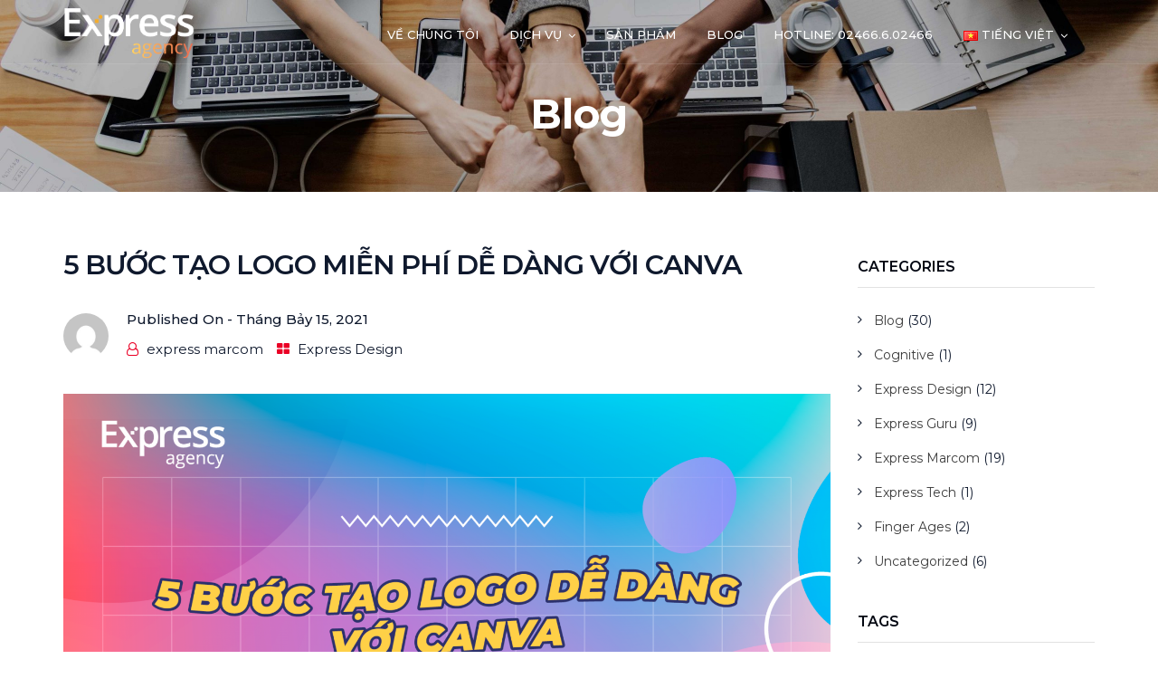

--- FILE ---
content_type: text/html; charset=UTF-8
request_url: https://expressagency.vn/express-design/5-buoc-tao-logo-mien-phi-de-dang-voi-canva/
body_size: 24814
content:
<!doctype html>
<html lang="vi">
<head>
	<meta charset="UTF-8">
	<meta name="viewport" content="width=device-width, initial-scale=1">
	<meta name="format-detection" content="telephone=no">
	<link rel="profile" href="http://gmpg.org/xfn/11">
	                        <script>
                            /* You can add more configuration options to webfontloader by previously defining the WebFontConfig with your options */
                            if ( typeof WebFontConfig === "undefined" ) {
                                WebFontConfig = new Object();
                            }
                            WebFontConfig['google'] = {families: ['Montserrat:100,200,300,400,500,600,700,800,900,100italic,200italic,300italic,400italic,500italic,600italic,700italic,800italic,900italic', 'Rubik:300,400,500,700,900,300italic,400italic,500italic,700italic,900italic', 'Poppins:100,200,300,400,500,600,700,800,900,100italic,200italic,300italic,400italic,500italic,600italic,700italic,800italic,900italic']};

                            (function() {
                                var wf = document.createElement( 'script' );
                                wf.src = 'https://ajax.googleapis.com/ajax/libs/webfont/1.5.3/webfont.js';
                                wf.type = 'text/javascript';
                                wf.async = 'true';
                                var s = document.getElementsByTagName( 'script' )[0];
                                s.parentNode.insertBefore( wf, s );
                            })();
                        </script>
                        
<!-- Google Tag Manager for WordPress by gtm4wp.com -->
<script data-cfasync="false" data-pagespeed-no-defer type="text/javascript">//<![CDATA[
	var gtm4wp_datalayer_name = "dataLayer";
	var dataLayer = dataLayer || [];
//]]>
</script>
<!-- End Google Tag Manager for WordPress by gtm4wp.com -->
	<!-- This site is optimized with the Yoast SEO plugin v14.5 - https://yoast.com/wordpress/plugins/seo/ -->
	<title>5 BƯỚC TẠO LOGO MIỄN PHÍ DỄ DÀNG VỚI CANVA - Express Agency</title>
	<meta name="description" content="Logo là yếu tố quan trọng giúp khách hàng ghi nhớ và nhận diện thương hiệu. Khám phá cách tạo logo miễn phí bằng Canva thông qua hướng dẫn dưới đây nhé." />
	<meta name="robots" content="index, follow" />
	<meta name="googlebot" content="index, follow, max-snippet:-1, max-image-preview:large, max-video-preview:-1" />
	<meta name="bingbot" content="index, follow, max-snippet:-1, max-image-preview:large, max-video-preview:-1" />
	<link rel="canonical" href="https://expressagency.vn/express-design/5-buoc-tao-logo-mien-phi-de-dang-voi-canva/" />
	<meta property="og:locale" content="vi_VN" />
	<meta property="og:type" content="article" />
	<meta property="og:title" content="5 BƯỚC TẠO LOGO MIỄN PHÍ DỄ DÀNG VỚI CANVA - Express Agency" />
	<meta property="og:description" content="Logo là yếu tố quan trọng giúp khách hàng ghi nhớ và nhận diện thương hiệu. Khám phá cách tạo logo miễn phí bằng Canva thông qua hướng dẫn dưới đây nhé." />
	<meta property="og:url" content="https://expressagency.vn/express-design/5-buoc-tao-logo-mien-phi-de-dang-voi-canva/" />
	<meta property="og:site_name" content="Express Agency" />
	<meta property="article:published_time" content="2021-07-15T03:11:10+00:00" />
	<meta property="article:modified_time" content="2021-10-01T03:15:24+00:00" />
	<meta property="og:image" content="https://expressagency.vn/wp-content/uploads/2021/07/7-1.png" />
	<meta property="og:image:width" content="1800" />
	<meta property="og:image:height" content="1200" />
	<meta name="twitter:card" content="summary_large_image" />
	<script type="application/ld+json" class="yoast-schema-graph">{"@context":"https://schema.org","@graph":[{"@type":"Organization","@id":"https://expressagency.vn/#organization","name":"Express Agency","url":"https://expressagency.vn/","sameAs":[],"logo":{"@type":"ImageObject","@id":"https://expressagency.vn/#logo","inLanguage":"vi","url":"https://expressagency.vn/wp-content/uploads/2018/11/logo-ea-white-1.png","width":403,"height":168,"caption":"Express Agency"},"image":{"@id":"https://expressagency.vn/#logo"}},{"@type":"WebSite","@id":"https://expressagency.vn/#website","url":"https://expressagency.vn/","name":"Express Agency","description":"Thi\u1ebft k\u1ebf h\u1ecfa t\u1ed1c","publisher":{"@id":"https://expressagency.vn/#organization"},"potentialAction":[{"@type":"SearchAction","target":"https://expressagency.vn/?s={search_term_string}","query-input":"required name=search_term_string"}],"inLanguage":"vi"},{"@type":"ImageObject","@id":"https://expressagency.vn/express-design/5-buoc-tao-logo-mien-phi-de-dang-voi-canva/#primaryimage","inLanguage":"vi","url":"https://expressagency.vn/wp-content/uploads/2021/07/7-1.png","width":1800,"height":1200},{"@type":"WebPage","@id":"https://expressagency.vn/express-design/5-buoc-tao-logo-mien-phi-de-dang-voi-canva/#webpage","url":"https://expressagency.vn/express-design/5-buoc-tao-logo-mien-phi-de-dang-voi-canva/","name":"5 B\u01af\u1edaC T\u1ea0O LOGO MI\u1ec4N PH\u00cd D\u1ec4 D\u00c0NG V\u1edaI CANVA - Express Agency","isPartOf":{"@id":"https://expressagency.vn/#website"},"primaryImageOfPage":{"@id":"https://expressagency.vn/express-design/5-buoc-tao-logo-mien-phi-de-dang-voi-canva/#primaryimage"},"datePublished":"2021-07-15T03:11:10+00:00","dateModified":"2021-10-01T03:15:24+00:00","description":"Logo l\u00e0 y\u1ebfu t\u1ed1 quan tr\u1ecdng gi\u00fap kh\u00e1ch h\u00e0ng ghi nh\u1edb v\u00e0 nh\u1eadn di\u1ec7n th\u01b0\u01a1ng hi\u1ec7u. Kh\u00e1m ph\u00e1 c\u00e1ch t\u1ea1o logo mi\u1ec5n ph\u00ed b\u1eb1ng Canva th\u00f4ng qua h\u01b0\u1edbng d\u1eabn d\u01b0\u1edbi \u0111\u00e2y nh\u00e9.","inLanguage":"vi","potentialAction":[{"@type":"ReadAction","target":["https://expressagency.vn/express-design/5-buoc-tao-logo-mien-phi-de-dang-voi-canva/"]}]},{"@type":"Article","@id":"https://expressagency.vn/express-design/5-buoc-tao-logo-mien-phi-de-dang-voi-canva/#article","isPartOf":{"@id":"https://expressagency.vn/express-design/5-buoc-tao-logo-mien-phi-de-dang-voi-canva/#webpage"},"author":{"@id":"https://expressagency.vn/#/schema/person/72ac0c77b4be8995962ab38027b5b2d0"},"headline":"5 B\u01af\u1edaC T\u1ea0O LOGO MI\u1ec4N PH\u00cd D\u1ec4 D\u00c0NG V\u1edaI CANVA","datePublished":"2021-07-15T03:11:10+00:00","dateModified":"2021-10-01T03:15:24+00:00","commentCount":0,"mainEntityOfPage":{"@id":"https://expressagency.vn/express-design/5-buoc-tao-logo-mien-phi-de-dang-voi-canva/#webpage"},"publisher":{"@id":"https://expressagency.vn/#organization"},"image":{"@id":"https://expressagency.vn/express-design/5-buoc-tao-logo-mien-phi-de-dang-voi-canva/#primaryimage"},"keywords":"b\u1ed9 nh\u1eadn di\u1ec7n th\u01b0\u01a1ng hi\u00eau,Canva,logo,logo \u0111\u1eb9p,logo th\u01b0\u01a1ng hi\u1ec7u,thi\u1ebft k\u1ebf logo","articleSection":"Express Design","inLanguage":"vi","potentialAction":[{"@type":"CommentAction","name":"Comment","target":["https://expressagency.vn/express-design/5-buoc-tao-logo-mien-phi-de-dang-voi-canva/#respond"]}]},{"@type":["Person"],"@id":"https://expressagency.vn/#/schema/person/72ac0c77b4be8995962ab38027b5b2d0","name":"express marcom","image":{"@type":"ImageObject","@id":"https://expressagency.vn/#personlogo","inLanguage":"vi","url":"https://secure.gravatar.com/avatar/3265e2c44536ac2d513ad33e720c42df?s=96&d=mm&r=g","caption":"express marcom"}}]}</script>
	<!-- / Yoast SEO plugin. -->


<link rel='dns-prefetch' href='//s.w.org' />
<link rel="alternate" type="application/rss+xml" title="Dòng thông tin Express Agency &raquo;" href="https://expressagency.vn/feed/" />
<link rel="alternate" type="application/rss+xml" title="Dòng phản hồi Express Agency &raquo;" href="https://expressagency.vn/comments/feed/" />
<link rel="alternate" type="application/rss+xml" title="Express Agency &raquo; 5 BƯỚC TẠO LOGO MIỄN PHÍ DỄ DÀNG VỚI CANVA Dòng phản hồi" href="https://expressagency.vn/express-design/5-buoc-tao-logo-mien-phi-de-dang-voi-canva/feed/" />
		<script type="text/javascript">
			window._wpemojiSettings = {"baseUrl":"https:\/\/s.w.org\/images\/core\/emoji\/12.0.0-1\/72x72\/","ext":".png","svgUrl":"https:\/\/s.w.org\/images\/core\/emoji\/12.0.0-1\/svg\/","svgExt":".svg","source":{"concatemoji":"https:\/\/expressagency.vn\/wp-includes\/js\/wp-emoji-release.min.js?ver=5.4.16"}};
			/*! This file is auto-generated */
			!function(e,a,t){var n,r,o,i=a.createElement("canvas"),p=i.getContext&&i.getContext("2d");function s(e,t){var a=String.fromCharCode;p.clearRect(0,0,i.width,i.height),p.fillText(a.apply(this,e),0,0);e=i.toDataURL();return p.clearRect(0,0,i.width,i.height),p.fillText(a.apply(this,t),0,0),e===i.toDataURL()}function c(e){var t=a.createElement("script");t.src=e,t.defer=t.type="text/javascript",a.getElementsByTagName("head")[0].appendChild(t)}for(o=Array("flag","emoji"),t.supports={everything:!0,everythingExceptFlag:!0},r=0;r<o.length;r++)t.supports[o[r]]=function(e){if(!p||!p.fillText)return!1;switch(p.textBaseline="top",p.font="600 32px Arial",e){case"flag":return s([127987,65039,8205,9895,65039],[127987,65039,8203,9895,65039])?!1:!s([55356,56826,55356,56819],[55356,56826,8203,55356,56819])&&!s([55356,57332,56128,56423,56128,56418,56128,56421,56128,56430,56128,56423,56128,56447],[55356,57332,8203,56128,56423,8203,56128,56418,8203,56128,56421,8203,56128,56430,8203,56128,56423,8203,56128,56447]);case"emoji":return!s([55357,56424,55356,57342,8205,55358,56605,8205,55357,56424,55356,57340],[55357,56424,55356,57342,8203,55358,56605,8203,55357,56424,55356,57340])}return!1}(o[r]),t.supports.everything=t.supports.everything&&t.supports[o[r]],"flag"!==o[r]&&(t.supports.everythingExceptFlag=t.supports.everythingExceptFlag&&t.supports[o[r]]);t.supports.everythingExceptFlag=t.supports.everythingExceptFlag&&!t.supports.flag,t.DOMReady=!1,t.readyCallback=function(){t.DOMReady=!0},t.supports.everything||(n=function(){t.readyCallback()},a.addEventListener?(a.addEventListener("DOMContentLoaded",n,!1),e.addEventListener("load",n,!1)):(e.attachEvent("onload",n),a.attachEvent("onreadystatechange",function(){"complete"===a.readyState&&t.readyCallback()})),(n=t.source||{}).concatemoji?c(n.concatemoji):n.wpemoji&&n.twemoji&&(c(n.twemoji),c(n.wpemoji)))}(window,document,window._wpemojiSettings);
		</script>
		<style type="text/css">
img.wp-smiley,
img.emoji {
	display: inline !important;
	border: none !important;
	box-shadow: none !important;
	height: 1em !important;
	width: 1em !important;
	margin: 0 .07em !important;
	vertical-align: -0.1em !important;
	background: none !important;
	padding: 0 !important;
}
</style>
	<link rel='stylesheet' id='wp-block-library-css'  href='https://expressagency.vn/wp-includes/css/dist/block-library/style.min.css?ver=5.4.16' type='text/css' media='all' />
<link rel='stylesheet' id='contact-form-7-css'  href='https://expressagency.vn/wp-content/plugins/contact-form-7/includes/css/styles.css?ver=5.2' type='text/css' media='all' />
<link rel='stylesheet' id='rt-megamenu-front-end-style-css'  href='https://expressagency.vn/wp-content/plugins/radiantthemes-mega-menu/assets/css/rt-megamenu.css?ver=5.4.16' type='text/css' media='all' />
<link rel='stylesheet' id='rs-plugin-settings-css'  href='https://expressagency.vn/wp-content/plugins/revslider/public/assets/css/rs6.css?ver=6.2.15' type='text/css' media='all' />
<style id='rs-plugin-settings-inline-css' type='text/css'>
#rs-demo-id {}
</style>
<link rel='stylesheet' id='child-style-css'  href='https://expressagency.vn/wp-content/themes/unbound-child/style.css?ver=1.0.0' type='text/css' media='all' />
<link rel='stylesheet' id='bootstrap-css'  href='https://expressagency.vn/wp-content/themes/unbound/css/bootstrap.min.css' type='text/css' media='all' />
<link rel='stylesheet' id='font-awesome-css'  href='https://expressagency.vn/wp-content/themes/unbound/css/font-awesome.min.css' type='text/css' media='all' />
<link rel='stylesheet' id='elusive-icons-css'  href='https://expressagency.vn/wp-content/themes/unbound/css/elusive-icons.min.css' type='text/css' media='all' />
<link rel='stylesheet' id='animate-css'  href='https://expressagency.vn/wp-content/themes/unbound/css/animate.min.css' type='text/css' media='all' />
<link rel='stylesheet' id='radiantthemes-custom-css'  href='https://expressagency.vn/wp-content/themes/unbound/css/radiantthemes-custom.css' type='text/css' media='all' />
<link rel='stylesheet' id='radiantthemes-responsive-css'  href='https://expressagency.vn/wp-content/themes/unbound/css/radiantthemes-responsive.css' type='text/css' media='all' />
<link rel='stylesheet' id='radiantthemes-contact-box-widget-css'  href='https://expressagency.vn/wp-content/themes/unbound/inc/widget/contact-box/css/radiantthemes-contact-box.css' type='text/css' media='all' />
<link rel='stylesheet' id='radiantthemes-recent-posts-widget-css'  href='https://expressagency.vn/wp-content/themes/unbound/inc/widget/recent-posts/css/radiantthemes-recent-post-with-thumbnail-element-one.css' type='text/css' media='all' />
<link rel='stylesheet' id='radiantthemes-header-style-three-css'  href='https://expressagency.vn/wp-content/themes/unbound/css/radiantthemes-header-style-three.css' type='text/css' media='all' />
<link rel='stylesheet' id='radiantthemes-footer-style-one-css'  href='https://expressagency.vn/wp-content/themes/unbound/css/radiantthemes-footer-style-one.css' type='text/css' media='all' />
<link rel='stylesheet' id='radiantthemes-style-css'  href='https://expressagency.vn/wp-content/themes/unbound-child/style.css?ver=5.4.16' type='text/css' media='all' />
<link rel='stylesheet' id='radiantthemes-user-custom-css'  href='https://expressagency.vn/wp-content/themes/unbound/css/radiantthemes-user-custom.css?ver=1769275515' type='text/css' media='all' />
<link rel='stylesheet' id='radiantthemes-dynamic-css'  href='https://expressagency.vn/wp-content/themes/unbound/css/radiantthemes-dynamic.css?ver=1769275515' type='text/css' media='all' />
<link rel='stylesheet' id='radiantthemes-button-element-one-css'  href='https://expressagency.vn/wp-content/plugins/radiantthemes-addons/button/css/radiantthemes-button-element-one.css?ver=5.4.16' type='text/css' media='all' />
<style id='radiantthemes-button-element-one-inline-css' type='text/css'>
.gdpr-notice .btn, .team.element-six .team-item > .holder .data .btn, .radiantthemes-button > .radiantthemes-button-main, .rt-fancy-text-box > .holder > .more .btn, .rt-call-to-action-wraper .rt-call-to-action-item .btn:hover, .radiant-contact-form .form-row input[type=submit], .wraper_error_main.style-one .error_main .btn, .wraper_error_main.style-two .error_main .btn, .wraper_error_main.style-three .error_main_item .btn, .wraper_error_main.style-four .error_main .btn {  border-radius:30px 30px 30px 30px ; }
</style>
<script type='text/javascript' src='https://expressagency.vn/wp-includes/js/jquery/jquery.js?ver=1.12.4-wp'></script>
<script type='text/javascript' src='https://expressagency.vn/wp-includes/js/jquery/jquery-migrate.min.js?ver=1.4.1'></script>
<script type='text/javascript' src='https://expressagency.vn/wp-content/plugins/revslider/public/assets/js/rbtools.min.js?ver=6.2.15'></script>
<script type='text/javascript' src='https://expressagency.vn/wp-content/plugins/revslider/public/assets/js/rs6.min.js?ver=6.2.15'></script>
<script type='text/javascript' src='https://expressagency.vn/wp-content/plugins/duracelltomi-google-tag-manager/js/gtm4wp-form-move-tracker.js?ver=1.11.4'></script>
<script type='text/javascript' src='https://expressagency.vn/wp-content/themes/unbound/js/retina.min.js?ver=1'></script>
<link rel='https://api.w.org/' href='https://expressagency.vn/wp-json/' />
<link rel="EditURI" type="application/rsd+xml" title="RSD" href="https://expressagency.vn/xmlrpc.php?rsd" />
<link rel="wlwmanifest" type="application/wlwmanifest+xml" href="https://expressagency.vn/wp-includes/wlwmanifest.xml" /> 
<meta name="generator" content="WordPress 5.4.16" />
<link rel='shortlink' href='https://expressagency.vn/?p=10215' />
<link rel="alternate" type="application/json+oembed" href="https://expressagency.vn/wp-json/oembed/1.0/embed?url=https%3A%2F%2Fexpressagency.vn%2Fexpress-design%2F5-buoc-tao-logo-mien-phi-de-dang-voi-canva%2F" />
<link rel="alternate" type="text/xml+oembed" href="https://expressagency.vn/wp-json/oembed/1.0/embed?url=https%3A%2F%2Fexpressagency.vn%2Fexpress-design%2F5-buoc-tao-logo-mien-phi-de-dang-voi-canva%2F&#038;format=xml" />

		<script>
			(function(i,s,o,g,r,a,m){i['GoogleAnalyticsObject']=r;i[r]=i[r]||function(){
			(i[r].q=i[r].q||[]).push(arguments)},i[r].l=1*new Date();a=s.createElement(o),
			m=s.getElementsByTagName(o)[0];a.async=1;a.src=g;m.parentNode.insertBefore(a,m)
			})(window,document,'script','https://www.google-analytics.com/analytics.js','ga');
			ga('create', 'UA-107494804-3', 'auto');
			ga('send', 'pageview');
		</script>

	
<!-- Google Tag Manager for WordPress by gtm4wp.com -->
<script data-cfasync="false" data-pagespeed-no-defer type="text/javascript">//<![CDATA[
	var dataLayer_content = {"pagePostType":"post","pagePostType2":"single-post","pageCategory":["express-design"],"pageAttributes":["bo-nhan-dien-thuong-hieu-vi","canva","logo","logo-dep-vi","logo-thuong-hieu","thiet-ke-logo-vi"],"pagePostAuthor":"express marcom"};
	dataLayer.push( dataLayer_content );//]]>
</script>
<script data-cfasync="false">//<![CDATA[
(function(w,d,s,l,i){w[l]=w[l]||[];w[l].push({'gtm.start':
new Date().getTime(),event:'gtm.js'});var f=d.getElementsByTagName(s)[0],
j=d.createElement(s),dl=l!='dataLayer'?'&l='+l:'';j.async=true;j.src=
'//www.googletagmanager.com/gtm.'+'js?id='+i+dl;f.parentNode.insertBefore(j,f);
})(window,document,'script','dataLayer','GTM-PB58MSF');//]]>
</script>
<!-- End Google Tag Manager -->
<!-- End Google Tag Manager for WordPress by gtm4wp.com --><link rel="pingback" href="https://expressagency.vn/xmlrpc.php">
			<link rel="icon" href="https://expressagency.vn/wp-content/uploads/2018/10/favicon.png" sizes="32x32" />

			<link rel="icon" href="https://expressagency.vn/wp-content/uploads/2018/10/apple-touch-icon.png" sizes="192x192">

			<link rel="apple-touch-icon-precomposed" href="https://expressagency.vn/wp-content/uploads/2018/10/apple-touch-icon.png" />

			<meta name="msapplication-TileImage" content="https://expressagency.vn/wp-content/uploads/2018/10/apple-touch-icon.png" />

		
		<meta name="generator" content="Powered by WPBakery Page Builder - drag and drop page builder for WordPress."/>
<meta name="generator" content="Powered by Slider Revolution 6.2.15 - responsive, Mobile-Friendly Slider Plugin for WordPress with comfortable drag and drop interface." />
<script type="text/javascript">function setREVStartSize(e){
			//window.requestAnimationFrame(function() {				 
				window.RSIW = window.RSIW===undefined ? window.innerWidth : window.RSIW;	
				window.RSIH = window.RSIH===undefined ? window.innerHeight : window.RSIH;	
				try {								
					var pw = document.getElementById(e.c).parentNode.offsetWidth,
						newh;
					pw = pw===0 || isNaN(pw) ? window.RSIW : pw;
					e.tabw = e.tabw===undefined ? 0 : parseInt(e.tabw);
					e.thumbw = e.thumbw===undefined ? 0 : parseInt(e.thumbw);
					e.tabh = e.tabh===undefined ? 0 : parseInt(e.tabh);
					e.thumbh = e.thumbh===undefined ? 0 : parseInt(e.thumbh);
					e.tabhide = e.tabhide===undefined ? 0 : parseInt(e.tabhide);
					e.thumbhide = e.thumbhide===undefined ? 0 : parseInt(e.thumbhide);
					e.mh = e.mh===undefined || e.mh=="" || e.mh==="auto" ? 0 : parseInt(e.mh,0);		
					if(e.layout==="fullscreen" || e.l==="fullscreen") 						
						newh = Math.max(e.mh,window.RSIH);					
					else{					
						e.gw = Array.isArray(e.gw) ? e.gw : [e.gw];
						for (var i in e.rl) if (e.gw[i]===undefined || e.gw[i]===0) e.gw[i] = e.gw[i-1];					
						e.gh = e.el===undefined || e.el==="" || (Array.isArray(e.el) && e.el.length==0)? e.gh : e.el;
						e.gh = Array.isArray(e.gh) ? e.gh : [e.gh];
						for (var i in e.rl) if (e.gh[i]===undefined || e.gh[i]===0) e.gh[i] = e.gh[i-1];
											
						var nl = new Array(e.rl.length),
							ix = 0,						
							sl;					
						e.tabw = e.tabhide>=pw ? 0 : e.tabw;
						e.thumbw = e.thumbhide>=pw ? 0 : e.thumbw;
						e.tabh = e.tabhide>=pw ? 0 : e.tabh;
						e.thumbh = e.thumbhide>=pw ? 0 : e.thumbh;					
						for (var i in e.rl) nl[i] = e.rl[i]<window.RSIW ? 0 : e.rl[i];
						sl = nl[0];									
						for (var i in nl) if (sl>nl[i] && nl[i]>0) { sl = nl[i]; ix=i;}															
						var m = pw>(e.gw[ix]+e.tabw+e.thumbw) ? 1 : (pw-(e.tabw+e.thumbw)) / (e.gw[ix]);					
						newh =  (e.gh[ix] * m) + (e.tabh + e.thumbh);
					}				
					if(window.rs_init_css===undefined) window.rs_init_css = document.head.appendChild(document.createElement("style"));					
					document.getElementById(e.c).height = newh+"px";
					window.rs_init_css.innerHTML += "#"+e.c+"_wrapper { height: "+newh+"px }";				
				} catch(e){
					console.log("Failure at Presize of Slider:" + e)
				}					   
			//});
		  };</script>
		<style type="text/css" id="wp-custom-css">
			.d-ducanh{display:none;}
.footer_main_item ul.contact li{font-size:14px !important;}
.vc_gitem-animate-slideTop .vc_gitem-zone-b{background: rgba(0,0,0,.5);}
.wraper_inner_banner_main > .container {
    padding-top: 100px !important;
    padding-bottom: 60px !important;
}

.radiantthemes-custom-button .radiantthemes-custom-button-main{z-index:9;}
.display-b-da{display:block !important;}
.display-n-da{display:none !important;}
.icon-counter::after {content: "$";}
/* ------- ĐỨC ANH COMMENT ------*/
.form-ea form label input, .form-ea form label span, .form-ea form label, .form-ea form label {
    color: #fff;
		width:100%;
}
.form-ea form label textarea{
	height:100px;
	width:100%;
}

element.style {
}
.footer_main_item input[type="submit"]{
	color:#000;
}
.radiant-contact-form .form-row, div.wpcf7-response-output {
    position: absolute;
    top: -15%;
    margin: 0;
	  color: #fff;
}
.footer_main_item input[type="email"]:focus, .footer_main_item input[type="search"]:focus, .footer_main_item input[type="text"]:focus, .footer_main_item textarea:focus,.footer_main_item select:focus{
	color:#fff;
	background-color: rgba(255,255,255,0.03);
}
.footer_main_item input[type="email"], .footer_main_item input[type="search"], .footer_main_item input[type="text"], .footer_main_item textarea, .footer_main_item select{
	color:#252525;
}
span.wpcf7-not-valid-tip {
    font-size: 11px;
    font-style: italic;
}
.footer_main_item input[type="email"], .footer_main_item input[type="search"], .footer_main_item input[type="text"], .footer_main_item select{
	margin-bottom:5px;
}
.wraper_header_main > .container {
    padding-top: 10px;
    padding-bottom: 10px;
}
.border-left {
    border-left: 4px solid #ff9353;
    padding-left: 20px;
}
.services-ea .wpb_single_image {
    margin-bottom: 0;
}
.services-ea .wpb_single_image img {
    width: 80px;
}
.radiantthemes-list.element-four ul > li, .radiantthemes-list.element-four ol > li{margin-bottom:0 !important;}
.services-ea .vc_column-inner {
    min-height: 430px;
}
.counter-ea .wpb_single_image img {
    width: 80px;
}
.pd-0 .vc_column-inner {
    padding-left: 0;
    padding-right: 0;
}

.clients.element-four .clients-item, .clients.element-four{border:none !important;}

.clients.element-four .clients-item > .holder .pic img{
	-webkit-filter: grayscale(100%);
    filter: grayscale(100%);
	 opacity: 0.3 !important; 
}

.clients.element-four .clients-item > .holder .pic a:hover img, .clients.element-four .clients-item > .holder .pic img:hover{
	-webkit-filter: grayscale(0%);
    filter: grayscale(0%);
	opacity: 1 !important; 
}


.font-weight-bold a {
    min-width: 250px;
}

/* ------- END ĐỨC ANH COMMENT ------*/
.img-index-mobile{display:none !important;}
.mb-0{margin-bottom: 0 !important;}
/* ---------- DUC ANH COMMENT 29/11/2018 -----*/
.inner_banner_main .title{
    font-family: Montserrat !important;
}
.wraper_header.style-three .wraper_header_top{display:none !important;}

.contact{color:#fff;}
.hand-logo-ea-footer {
	margin-bottom: -45%;
  z-index: 9;
}

.wraper_footer_copyright {
border-top: 1px solid #e59747;
	position:relative;
	z-index:10;
}
.header_main .brand-logo{margin-top:-3px !important;}

.link-express-design {
    font-weight: 600;
    font-style: italic;
	  margin-left:30px;
}

.link-express-design:before{
    width: 21px;
    content: " ";
    background-image: url(https://expressagency.vn/wp-content/uploads/2018/11/icon-express-design.png);
    position: absolute;
    height:27px;
	  left:0;
}
.nav{margin-top:15px;}
.wraper_header.style-two .nav > [class*="menu-"] > ul.menu > li > a{font-size:14px;font-weight: 600;}
.nav > [class*='menu-'] > ul.menu > li > a{padding:0px;}

.wraper_header.style-three .header_main_action ul > li.header-cart-bar > .header-cart-bar-icon .cart-count, .wraper_header.style-three .nav > [class*='menu-'] > ul.menu > li > a:before, .nav > [class*='menu-'] > ul.menu > li > a:before {
    background-color: #fff;
	  width: 100%;
    left: 0;
    margin-left: 0;
}


.wraper_header.style-two .nav > [class*="menu-"] > ul.menu > li > a:before {
	  background-color: #fff;
	  width: 100%;
    left: 0;
    margin-left: 0;
}


.wraper_header.style-one .is-sticky .nav > [class*="menu-"] > ul.menu > li > a:before {
	  background-color: #000;
	  width: 100%;
    left: 0;
    margin-left: 0;
}

.wraper_header.style-three .nav > [class*="menu-"] > ul.menu > li > a, .wraper_header.style-one .nav > [class*="menu-"] > ul.menu > li > a{padding-bottom:18px;}
.wraper_header_main > .container{padding-bottom:0;}

.wraper_header.style-one .wraper_header_main {
    border-bottom:0;
}
.wraper_header.style-one .is-sticky .wraper_header_main {
    background-color: rgba(255,255,255,0.85) !important;
}

.wraper_header.style-one .is-sticky .nav > [class*="menu-"] > ul.menu > li > a{
	color:#000 !important;
}

.post.style-one .category-list > a{
	    background-color: transparent !important;
	    color: #252525 !important;
}
.post.style-one .category-list > a:hover{
	background-color: #252525 !important;
    border: 1px #252525 solid !important;
	color:#fff !important;
}
/* ---- FOOTER FORM ---*/
.footer_main_item input[type="email"], .footer_main_item input[type="search"], .footer_main_item input[type="text"], .footer_main_item select{
    background:#fff;
	  padding-top: 6px;
    padding-right: 15px;
    padding-bottom: 6px;
    padding-left: 15px;
	  color: #252525;
	  border: 1px solid #d5d3d3;
	
}

.radiant-contact-form .form-row input[type=text], .radiant-contact-form .form-row input[type=email], .radiant-contact-form .form-row input[type=url], .radiant-contact-form .form-row input[type=tel], .radiant-contact-form .form-row input[type=number], .radiant-contact-form .form-row input[type=password], .radiant-contact-form .form-row input[type=date], .radiant-contact-form .form-row input[type=time], .radiant-contact-form .form-row select, .radiant-contact-form .form-row textarea{
	box-shadow:none !important;
	padding-left: 15px;
    text-transform: inherit;
    font-size: 14px;
	width:100%;
}

.contact{font-size:19px !important;}
.wraper_footer_main > .container{padding-bottom:0;}
.footer_main_item {
    margin-bottom: -12px;
}
.footer_main_item .widget_text img{margin-bottom:0;}

.radiant-contact-form .form-row input[type=text]:focus, .radiant-contact-form .form-row input[type=email]:focus, .radiant-contact-form .form-row input[type=url]:focus, .radiant-contact-form .form-row input[type=tel]:focus, .radiant-contact-form .form-row input[type=number]:focus, .radiant-contact-form .form-row input[type=password]:focus, .radiant-contact-form .form-row input[type=date]:focus, .radiant-contact-form .form-row input[type=time]:focus, .radiant-contact-form .form-row select:focus, .radiant-contact-form .form-row textarea:focus{
	background:#fff;
	padding-left:15px !important;
}
/* -------- Pagination Product ----*/
.vc_grid-pagination .vc_grid-pagination-list.vc_grid-pagination_rounded_square>li>a, .vc_grid-pagination .vc_grid-pagination-list.vc_grid-pagination_rounded_square>li>span, .vc_grid-pagination .vc_grid-pagination-list.vc_grid-pagination_rounded_square_dark>li>a, .vc_grid-pagination .vc_grid-pagination-list.vc_grid-pagination_rounded_square_dark>li>span, .vc_grid-pagination .vc_grid-pagination-list.vc_grid-pagination_rounded_square_light>li>a, .vc_grid-pagination .vc_grid-pagination-list.vc_grid-pagination_rounded_square_light>li>span{
	    padding: 5px 10px 4px 10px !important;
    background: #fff !important;
    border: 1px #cdcdcd solid !important;
    border-radius: 0;
    text-transform: uppercase;
    font-weight: 700 !important;
    font-size: 11px;
    color: #010101 !important;
    line-height: 20px !important;
    letter-spacing: 1px !important;
    transition: all 0.3s ease-in-out;
    -webkit-transition: all 0.3s ease-in-out;
}

.vc_grid-pagination .vc_grid-pagination-list{margin-top:60px !important;}

.wraper_header.style-one .nav > [class*="menu-"] > ul.menu > li > a{color:#000 !important;}
.wraper_header.style-one .nav > [class*="menu-"] > ul.menu > li > a:before{background-color:#000 !important;}



.wpb_content_element .wpb_accordion_wrapper .wpb_accordion_header, .wpb_content_element.wpb_tabs .wpb_tour_tabs_wrapper .wpb_tab {
    background-color: transparent;
}
#content .wpb_content_element .wpb_tabs_nav{text-align:center;}
.wpb_tabs .wpb_tabs_nav li{display:inline-block; float:none !important;}

.wpb_content_element .wpb_tabs_nav li{background:transparent;}

.wpb_content_element .wpb_accordion_header a, .wpb_content_element .wpb_tour_tabs_wrapper .wpb_tabs_nav a{color:#000;}
.wpb_content_element .wpb_tabs_nav li.ui-tabs-active, .wpb_content_element .wpb_tabs_nav li:hover{color:#fff; background:transparent;}
.wpb_content_element .wpb_tabs_nav li.ui-tabs-active a{color:#fff;}



/* ========================== */
/* DUC ANH COMMENT RESPONSIVE */
/* ========================== */
@media (min-width: 1601px) { }

@media (max-width: 1600px){}


@media (max-width: 1400px){}
@media (max-width: 1280px){}

@media (min-width: 1199px) {}
@media (max-width: 1199px) {}

@media (min-width: 991px) {}

@media (max-width: 991px) {}



@media (max-width: 768px) {
	.img-index-desktop{display:none !important;}
	.img-index-mobile{display:block !important;}
	.header_main .brand-logo img{float:left;}
	.header_main .responsive-nav{margin-top:-35px;}
	.header_main .brand-logo{margin-top:0;}
	.radiantthemes-timeline.element-three > .radiantthemes-timeline-slider > .owl-thumbs > .owl-thumb-item {
    width: 20% !important;}
	/*.is-sticky .header_main .brand-logo img {margin-top: 30px;}*/
	.footer_main_item > *:last-child{margin-top:60px;margin-bottom:30px !important;}
	.hand-logo-ea-footer {display: none;}
	.clients.element-four:not(.owl-carousel) .clients-item{width:33% !important;}
	
	.counter-ea {
    /* text-align: center; */
    padding: 0 20px;padding-left: 25%;}
	.counter-icon-mobile {
    text-align: left;
    float: left;}
	.counter-ea .vc_col-sm-2 {
    width: 20% !important;
	float:left;}
	.counter-ea .vc_col-sm-10 {
    width: 80% !important;}
	.wraper_header.style-one .header_main .responsive-nav i{color: #000 !important}
	.padding-mobile-20 {padding: 0 20px;}
	.link-express-design:before{left:20px;}

	.icon-service .vc_align_left {
    width: 20%;
    float: left;}
	.icon-service h4 {
    font-size: 18px !important;
    line-height: 25px !important;}
	.icon-service .vc_col-sm-6 {
    margin-bottom: 20px;}
	.display-b-da{display:none !important;}
.display-n-da{display:block !important;}
	
}
@media (max-width: 450px) {}	
@media (max-width: 360px) {}



		</style>
		<style type="text/css" title="dynamic-css" class="options-output">body{background-color:#ffffff;}body{font-family:Montserrat;line-height:28px;font-weight:400;font-style:normal;color:#0f192d;font-size:15px;opacity: 1;visibility: visible;-webkit-transition: opacity 0.24s ease-in-out;-moz-transition: opacity 0.24s ease-in-out;transition: opacity 0.24s ease-in-out;}.wf-loading body{opacity: 0;}.ie.wf-loading body{visibility: hidden;}h1{font-family:Montserrat;line-height:48px;letter-spacing:-1px;font-weight:700;font-style:normal;color:#0f192d;font-size:40px;opacity: 1;visibility: visible;-webkit-transition: opacity 0.24s ease-in-out;-moz-transition: opacity 0.24s ease-in-out;transition: opacity 0.24s ease-in-out;}.wf-loading h1{opacity: 0;}.ie.wf-loading h1{visibility: hidden;}h2{font-family:Montserrat;line-height:48px;letter-spacing:-1px;font-weight:700;font-style:normal;color:#0f192d;font-size:40px;opacity: 1;visibility: visible;-webkit-transition: opacity 0.24s ease-in-out;-moz-transition: opacity 0.24s ease-in-out;transition: opacity 0.24s ease-in-out;}.wf-loading h2{opacity: 0;}.ie.wf-loading h2{visibility: hidden;}h3{font-family:Montserrat;line-height:48px;letter-spacing:-1px;font-weight:700;font-style:normal;color:#0f192d;font-size:40px;opacity: 1;visibility: visible;-webkit-transition: opacity 0.24s ease-in-out;-moz-transition: opacity 0.24s ease-in-out;transition: opacity 0.24s ease-in-out;}.wf-loading h3{opacity: 0;}.ie.wf-loading h3{visibility: hidden;}h4{font-family:Montserrat;line-height:35px;font-weight:700;font-style:normal;color:#0f192d;font-size:30px;opacity: 1;visibility: visible;-webkit-transition: opacity 0.24s ease-in-out;-moz-transition: opacity 0.24s ease-in-out;transition: opacity 0.24s ease-in-out;}.wf-loading h4{opacity: 0;}.ie.wf-loading h4{visibility: hidden;}h5{font-family:Montserrat;line-height:26px;font-weight:500;font-style:normal;color:#0f192d;font-size:18px;opacity: 1;visibility: visible;-webkit-transition: opacity 0.24s ease-in-out;-moz-transition: opacity 0.24s ease-in-out;transition: opacity 0.24s ease-in-out;}.wf-loading h5{opacity: 0;}.ie.wf-loading h5{visibility: hidden;}h6{font-family:Montserrat;line-height:23px;font-weight:600;font-style:normal;color:#0f192d;font-size:15px;opacity: 1;visibility: visible;-webkit-transition: opacity 0.24s ease-in-out;-moz-transition: opacity 0.24s ease-in-out;transition: opacity 0.24s ease-in-out;}.wf-loading h6{opacity: 0;}.ie.wf-loading h6{visibility: hidden;}.scrollup{background-color:#f69154;}.wraper_header.style-one .wraper_header_main{background-color:rgba(0,0,0,0.01);}.wraper_header.style-one .wraper_header_main{border-bottom-color:rgba(255,255,255,0.2);}.wraper_header.style-one .is-sticky .wraper_header_main{background-color:rgba(0,0,0,0.85);}.wraper_header.style-one .nav > [class*="menu-"] > ul.menu > li > a{font-family:Montserrat;text-transform:uppercase;line-height:27px;font-weight:500;font-style:normal;color:#ffffff;font-size:13px;opacity: 1;visibility: visible;-webkit-transition: opacity 0.24s ease-in-out;-moz-transition: opacity 0.24s ease-in-out;transition: opacity 0.24s ease-in-out;}.wf-loading .wraper_header.style-one .nav > [class*="menu-"] > ul.menu > li > a{opacity: 0;}.ie.wf-loading .wraper_header.style-one .nav > [class*="menu-"] > ul.menu > li > a{visibility: hidden;}.wraper_header.style-one .nav > [class*="menu-"] > ul.menu > li > ul > li > a, .wraper_header.style-one .nav > [class*="menu-"] > ul.menu > li > ul > li > ul > li > a, .wraper_header.style-one .nav > [class*="menu-"] > ul.menu > li > ul > li > ul > li > ul > li > a, .wraper_header.style-one .nav > [class*="menu-"] > ul.menu > li > ul > li > ul > li > ul > li ul li a{font-family:Montserrat;text-align:left;text-transform:uppercase;line-height:25px;font-weight:400;font-style:normal;color:#0c121f;font-size:13px;opacity: 1;visibility: visible;-webkit-transition: opacity 0.24s ease-in-out;-moz-transition: opacity 0.24s ease-in-out;transition: opacity 0.24s ease-in-out;}.wf-loading .wraper_header.style-one .nav > [class*="menu-"] > ul.menu > li > ul > li > a,.wf-loading  .wraper_header.style-one .nav > [class*="menu-"] > ul.menu > li > ul > li > ul > li > a,.wf-loading  .wraper_header.style-one .nav > [class*="menu-"] > ul.menu > li > ul > li > ul > li > ul > li > a,.wf-loading  .wraper_header.style-one .nav > [class*="menu-"] > ul.menu > li > ul > li > ul > li > ul > li ul li a{opacity: 0;}.ie.wf-loading .wraper_header.style-one .nav > [class*="menu-"] > ul.menu > li > ul > li > a,.ie.wf-loading  .wraper_header.style-one .nav > [class*="menu-"] > ul.menu > li > ul > li > ul > li > a,.ie.wf-loading  .wraper_header.style-one .nav > [class*="menu-"] > ul.menu > li > ul > li > ul > li > ul > li > a,.ie.wf-loading  .wraper_header.style-one .nav > [class*="menu-"] > ul.menu > li > ul > li > ul > li > ul > li ul li a{visibility: hidden;}.wraper_header.style-one .header_main_action ul > li.header-cart-bar i{color:#ffffff;}.wraper_header.style-one .header_main .responsive-nav i{color:#ffffff;}body[data-header-style="header-style-one"] #mobile-menu{background-color:#ffffff;}body[data-header-style="header-style-one"] .mobile-menu-nav{font-family:Montserrat;text-transform:uppercase;line-height:27px;letter-spacing:0.5px;font-weight:400;font-style:normal;color:#838383;font-size:13px;opacity: 1;visibility: visible;-webkit-transition: opacity 0.24s ease-in-out;-moz-transition: opacity 0.24s ease-in-out;transition: opacity 0.24s ease-in-out;}.wf-loading body[data-header-style="header-style-one"] .mobile-menu-nav{opacity: 0;}.ie.wf-loading body[data-header-style="header-style-one"] .mobile-menu-nav{visibility: hidden;}body[data-header-style="header-style-one"] .mobile-menu-close i{color:#838383;}.wraper_header.style-two .wraper_header_main{background-color:rgba(255,255,255,0.01);}.wraper_header.style-two .is-sticky .wraper_header_main{background-color:rgba(255,255,255,0.9);}.wraper_header.style-two .nav > [class*="menu-"] > ul.menu > li > a{font-family:Montserrat;text-transform:uppercase;line-height:27px;font-weight:500;font-style:normal;color:#454545;font-size:13px;opacity: 1;visibility: visible;-webkit-transition: opacity 0.24s ease-in-out;-moz-transition: opacity 0.24s ease-in-out;transition: opacity 0.24s ease-in-out;}.wf-loading .wraper_header.style-two .nav > [class*="menu-"] > ul.menu > li > a{opacity: 0;}.ie.wf-loading .wraper_header.style-two .nav > [class*="menu-"] > ul.menu > li > a{visibility: hidden;}.wraper_header.style-two .nav > [class*="menu-"] > ul.menu > li > ul > li > a, .wraper_header.style-two .nav > [class*="menu-"] > ul.menu > li > ul > li > ul > li > a, .wraper_header.style-two .nav > [class*="menu-"] > ul.menu > li > ul > li > ul > li > ul > li > a, .wraper_header.style-two .nav > [class*="menu-"] > ul.menu > li > ul > li > ul > li > ul > li ul li a{font-family:Montserrat;text-align:left;text-transform:uppercase;line-height:25px;font-weight:400;font-style:normal;color:#454545;font-size:13px;opacity: 1;visibility: visible;-webkit-transition: opacity 0.24s ease-in-out;-moz-transition: opacity 0.24s ease-in-out;transition: opacity 0.24s ease-in-out;}.wf-loading .wraper_header.style-two .nav > [class*="menu-"] > ul.menu > li > ul > li > a,.wf-loading  .wraper_header.style-two .nav > [class*="menu-"] > ul.menu > li > ul > li > ul > li > a,.wf-loading  .wraper_header.style-two .nav > [class*="menu-"] > ul.menu > li > ul > li > ul > li > ul > li > a,.wf-loading  .wraper_header.style-two .nav > [class*="menu-"] > ul.menu > li > ul > li > ul > li > ul > li ul li a{opacity: 0;}.ie.wf-loading .wraper_header.style-two .nav > [class*="menu-"] > ul.menu > li > ul > li > a,.ie.wf-loading  .wraper_header.style-two .nav > [class*="menu-"] > ul.menu > li > ul > li > ul > li > a,.ie.wf-loading  .wraper_header.style-two .nav > [class*="menu-"] > ul.menu > li > ul > li > ul > li > ul > li > a,.ie.wf-loading  .wraper_header.style-two .nav > [class*="menu-"] > ul.menu > li > ul > li > ul > li > ul > li ul li a{visibility: hidden;}.wraper_header.style-two .nav > [class*="menu-"] > ul.menu > li:hover > a, .wraper_header.style-two .nav > [class*="menu-"] > ul.menu > li.current-menu-item > a, .wraper_header.style-two .nav > [class*="menu-"] > ul.menu > li.current-menu-parent > a, .wraper_header.style-two .nav > [class*="menu-"] > ul.menu > li.current-menu-ancestor > a, .wraper_header.style-two .nav > [class*="menu-"] > ul.menu > li > ul > li:hover > a, .wraper_header.style-two .nav > [class*="menu-"] > ul.menu > li > ul > li.current-menu-item > a, .wraper_header.style-two .nav > [class*="menu-"] > ul.menu > li > ul > li.current-menu-parent > a, .wraper_header.style-two .nav > [class*="menu-"] > ul.menu > li > ul > li > ul > li:hover > a, .wraper_header.style-two .nav > [class*="menu-"] > ul.menu > li > ul > li > ul > li.current-menu-item > a, .wraper_header.style-two .nav > [class*="menu-"] > ul.menu > li > ul > li > ul > li.current-menu-parent > a, .wraper_header.style-two .nav > [class*="menu-"] > ul.menu > li > ul > li > ul > li > ul > li:hover > a, .wraper_header.style-two .nav > [class*="menu-"] > ul.menu > li > ul > li > ul > li > ul > li.current-menu-item > a, .wraper_header.style-two .nav > [class*="menu-"] > ul.menu > li > ul > li > ul > li > ul > li.current-menu-parent > a, .wraper_header.style-two .nav > [class*="menu-"] > ul.menu > li > ul > li > ul > li > ul > li ul li:hover a, .wraper_header.style-two .nav > [class*="menu-"] > ul.menu > li > ul > li > ul > li > ul > li ul li.current-menu-item a, .wraper_header.style-two .nav > [class*="menu-"] > ul.menu > li > ul > li > ul > li > ul > li ul li.current-menu-parent a{color:#0a88ee;}.wraper_header.style-two .header_main_action ul > li.header-cart-bar i{color:#454545;}.wraper_header.style-two .header_main .responsive-nav i{color:#454545;}body[data-header-style="header-style-two"] #mobile-menu{background-color:#ffffff;}body[data-header-style="header-style-two"] .mobile-menu-nav{font-family:Montserrat;text-transform:uppercase;line-height:27px;letter-spacing:0.5px;font-weight:400;font-style:normal;color:#838383;font-size:13px;opacity: 1;visibility: visible;-webkit-transition: opacity 0.24s ease-in-out;-moz-transition: opacity 0.24s ease-in-out;transition: opacity 0.24s ease-in-out;}.wf-loading body[data-header-style="header-style-two"] .mobile-menu-nav{opacity: 0;}.ie.wf-loading body[data-header-style="header-style-two"] .mobile-menu-nav{visibility: hidden;}body[data-header-style="header-style-two"] .mobile-menu-close i{color:#838383;}.wraper_header.style-three .wraper_header_top{background-color:rgba(0,0,0,0.01);}.wraper_header.style-three .wraper_header_top{border-bottom-color:rgba(255,255,255,0.1);}.wraper_header.style-three .wraper_header_main{background-color:rgba(0,0,0,0.01);}.wraper_header.style-three .wraper_header_main{border-bottom-color:rgba(255,255,255,0.1);}.wraper_header.style-three .is-sticky .wraper_header_main{background-color:rgba(0,0,0,0.7);}.wraper_header.style-three .nav > [class*="menu-"] > ul.menu > li > a{font-family:Montserrat;text-transform:uppercase;line-height:27px;font-weight:500;font-style:normal;color:#ffffff;font-size:13px;opacity: 1;visibility: visible;-webkit-transition: opacity 0.24s ease-in-out;-moz-transition: opacity 0.24s ease-in-out;transition: opacity 0.24s ease-in-out;}.wf-loading .wraper_header.style-three .nav > [class*="menu-"] > ul.menu > li > a{opacity: 0;}.ie.wf-loading .wraper_header.style-three .nav > [class*="menu-"] > ul.menu > li > a{visibility: hidden;}.wraper_header.style-three .nav > [class*="menu-"] > ul.menu > li > ul > li > a, .wraper_header.style-three .nav > [class*="menu-"] > ul.menu > li > ul > li > ul > li > a, .wraper_header.style-three .nav > [class*="menu-"] > ul.menu > li > ul > li > ul > li > ul > li > a, .wraper_header.style-three .nav > [class*="menu-"] > ul.menu > li > ul > li > ul > li > ul > li ul li a{font-family:Montserrat;text-align:left;text-transform:uppercase;line-height:25px;font-weight:400;font-style:normal;color:#0c121f;font-size:13px;opacity: 1;visibility: visible;-webkit-transition: opacity 0.24s ease-in-out;-moz-transition: opacity 0.24s ease-in-out;transition: opacity 0.24s ease-in-out;}.wf-loading .wraper_header.style-three .nav > [class*="menu-"] > ul.menu > li > ul > li > a,.wf-loading  .wraper_header.style-three .nav > [class*="menu-"] > ul.menu > li > ul > li > ul > li > a,.wf-loading  .wraper_header.style-three .nav > [class*="menu-"] > ul.menu > li > ul > li > ul > li > ul > li > a,.wf-loading  .wraper_header.style-three .nav > [class*="menu-"] > ul.menu > li > ul > li > ul > li > ul > li ul li a{opacity: 0;}.ie.wf-loading .wraper_header.style-three .nav > [class*="menu-"] > ul.menu > li > ul > li > a,.ie.wf-loading  .wraper_header.style-three .nav > [class*="menu-"] > ul.menu > li > ul > li > ul > li > a,.ie.wf-loading  .wraper_header.style-three .nav > [class*="menu-"] > ul.menu > li > ul > li > ul > li > ul > li > a,.ie.wf-loading  .wraper_header.style-three .nav > [class*="menu-"] > ul.menu > li > ul > li > ul > li > ul > li ul li a{visibility: hidden;}.wraper_header.style-three .header_main_action ul > li.header-cart-bar i{color:#ffffff;}.wraper_header.style-three .header_main .responsive-nav i{color:#ffffff;}body[data-header-style="header-style-three"] #mobile-menu{background-color:#ffffff;}body[data-header-style="header-style-three"] .mobile-menu-nav{font-family:Montserrat;text-transform:uppercase;line-height:27px;letter-spacing:0.5px;font-weight:400;font-style:normal;color:#838383;font-size:13px;opacity: 1;visibility: visible;-webkit-transition: opacity 0.24s ease-in-out;-moz-transition: opacity 0.24s ease-in-out;transition: opacity 0.24s ease-in-out;}.wf-loading body[data-header-style="header-style-three"] .mobile-menu-nav{opacity: 0;}.ie.wf-loading body[data-header-style="header-style-three"] .mobile-menu-nav{visibility: hidden;}body[data-header-style="header-style-three"] .mobile-menu-close i{color:#838383;}.wraper_header.style-four .wraper_header_main{background-color:rgba(0,0,0,0.01);}.wraper_header.style-four .is-sticky .wraper_header_main{background-color:rgba(0,0,0,0.7);}.wraper_header.style-four .nav > [class*="menu-"] > ul.menu > li > a{font-family:Rubik;line-height:28px;font-weight:500;font-style:normal;color:#ffffff;font-size:17px;opacity: 1;visibility: visible;-webkit-transition: opacity 0.24s ease-in-out;-moz-transition: opacity 0.24s ease-in-out;transition: opacity 0.24s ease-in-out;}.wf-loading .wraper_header.style-four .nav > [class*="menu-"] > ul.menu > li > a{opacity: 0;}.ie.wf-loading .wraper_header.style-four .nav > [class*="menu-"] > ul.menu > li > a{visibility: hidden;}.wraper_header.style-four .nav > [class*="menu-"] > ul.menu > li > ul > li > a, .wraper_header.style-four .nav > [class*="menu-"] > ul.menu > li > ul > li > ul > li > a, .wraper_header.style-four .nav > [class*="menu-"] > ul.menu > li > ul > li > ul > li > ul > li > a, .wraper_header.style-four .nav > [class*="menu-"] > ul.menu > li > ul > li > ul > li > ul > li ul li a{font-family:Rubik;text-align:left;text-transform:uppercase;line-height:25px;font-weight:400;font-style:normal;color:#0c121f;font-size:13px;opacity: 1;visibility: visible;-webkit-transition: opacity 0.24s ease-in-out;-moz-transition: opacity 0.24s ease-in-out;transition: opacity 0.24s ease-in-out;}.wf-loading .wraper_header.style-four .nav > [class*="menu-"] > ul.menu > li > ul > li > a,.wf-loading  .wraper_header.style-four .nav > [class*="menu-"] > ul.menu > li > ul > li > ul > li > a,.wf-loading  .wraper_header.style-four .nav > [class*="menu-"] > ul.menu > li > ul > li > ul > li > ul > li > a,.wf-loading  .wraper_header.style-four .nav > [class*="menu-"] > ul.menu > li > ul > li > ul > li > ul > li ul li a{opacity: 0;}.ie.wf-loading .wraper_header.style-four .nav > [class*="menu-"] > ul.menu > li > ul > li > a,.ie.wf-loading  .wraper_header.style-four .nav > [class*="menu-"] > ul.menu > li > ul > li > ul > li > a,.ie.wf-loading  .wraper_header.style-four .nav > [class*="menu-"] > ul.menu > li > ul > li > ul > li > ul > li > a,.ie.wf-loading  .wraper_header.style-four .nav > [class*="menu-"] > ul.menu > li > ul > li > ul > li > ul > li ul li a{visibility: hidden;}.wraper_header.style-four .header_main_action ul > li.header-cart-bar i{color:#ffffff;}.wraper_header.style-four .header_main .responsive-nav i{color:#ffffff;}body[data-header-style="header-style-four"] #mobile-menu{background-color:#ffffff;}body[data-header-style="header-style-four"] .mobile-menu-nav{font-family:Poppins;text-transform:uppercase;line-height:27px;letter-spacing:0.5px;font-weight:400;font-style:normal;color:#838383;font-size:13px;opacity: 1;visibility: visible;-webkit-transition: opacity 0.24s ease-in-out;-moz-transition: opacity 0.24s ease-in-out;transition: opacity 0.24s ease-in-out;}.wf-loading body[data-header-style="header-style-four"] .mobile-menu-nav{opacity: 0;}.ie.wf-loading body[data-header-style="header-style-four"] .mobile-menu-nav{visibility: hidden;}body[data-header-style="header-style-four"] .mobile-menu-close i{color:#838383;}.wraper_header.style-five .wraper_header_main{background-color:rgba(255,255,255,0.75);}.wraper_header.style-five .nav > [class*="menu-"] > ul.menu > li > a{font-family:Rubik;line-height:28px;font-weight:400;font-style:normal;color:#0c121f;font-size:16px;opacity: 1;visibility: visible;-webkit-transition: opacity 0.24s ease-in-out;-moz-transition: opacity 0.24s ease-in-out;transition: opacity 0.24s ease-in-out;}.wf-loading .wraper_header.style-five .nav > [class*="menu-"] > ul.menu > li > a{opacity: 0;}.ie.wf-loading .wraper_header.style-five .nav > [class*="menu-"] > ul.menu > li > a{visibility: hidden;}.wraper_header.style-five .nav > [class*="menu-"] > ul.menu > li > ul > li > a, .wraper_header.style-five .nav > [class*="menu-"] > ul.menu > li > ul > li > ul > li > a, .wraper_header.style-five .nav > [class*="menu-"] > ul.menu > li > ul > li > ul > li > ul > li > a, .wraper_header.style-five .nav > [class*="menu-"] > ul.menu > li > ul > li > ul > li > ul > li ul li a{font-family:Rubik;text-align:left;text-transform:uppercase;line-height:25px;font-weight:400;font-style:normal;color:#0c121f;font-size:13px;opacity: 1;visibility: visible;-webkit-transition: opacity 0.24s ease-in-out;-moz-transition: opacity 0.24s ease-in-out;transition: opacity 0.24s ease-in-out;}.wf-loading .wraper_header.style-five .nav > [class*="menu-"] > ul.menu > li > ul > li > a,.wf-loading  .wraper_header.style-five .nav > [class*="menu-"] > ul.menu > li > ul > li > ul > li > a,.wf-loading  .wraper_header.style-five .nav > [class*="menu-"] > ul.menu > li > ul > li > ul > li > ul > li > a,.wf-loading  .wraper_header.style-five .nav > [class*="menu-"] > ul.menu > li > ul > li > ul > li > ul > li ul li a{opacity: 0;}.ie.wf-loading .wraper_header.style-five .nav > [class*="menu-"] > ul.menu > li > ul > li > a,.ie.wf-loading  .wraper_header.style-five .nav > [class*="menu-"] > ul.menu > li > ul > li > ul > li > a,.ie.wf-loading  .wraper_header.style-five .nav > [class*="menu-"] > ul.menu > li > ul > li > ul > li > ul > li > a,.ie.wf-loading  .wraper_header.style-five .nav > [class*="menu-"] > ul.menu > li > ul > li > ul > li > ul > li ul li a{visibility: hidden;}.wraper_header.style-five .header_main_action ul > li.header-cart-bar i{color:#454545;}.wraper_header.style-five .header_main_action ul > li.floating-searchbar i, .wraper_header.style-five .header_main_action ul > li.flyout-searchbar-toggle i{color:#454545;}.wraper_header.style-five .header_main .responsive-nav i{color:#454545;}body[data-header-style="header-style-five"] #mobile-menu{background-color:#ffffff;}body[data-header-style="header-style-five"] .mobile-menu-nav{font-family:Poppins;text-transform:uppercase;line-height:27px;letter-spacing:0.5px;font-weight:400;font-style:normal;color:#838383;font-size:13px;opacity: 1;visibility: visible;-webkit-transition: opacity 0.24s ease-in-out;-moz-transition: opacity 0.24s ease-in-out;transition: opacity 0.24s ease-in-out;}.wf-loading body[data-header-style="header-style-five"] .mobile-menu-nav{opacity: 0;}.ie.wf-loading body[data-header-style="header-style-five"] .mobile-menu-nav{visibility: hidden;}body[data-header-style="header-style-five"] .mobile-menu-close i{color:#838383;}.wraper_header.style-six .wraper_header_main{background-color:rgba(0,0,0,0.01);}.wraper_header.style-six .header_main_action ul > li.header-cart-bar i{color:#ffffff;}.wraper_header.style-six .header_main_action ul > li.floating-searchbar i, .wraper_header.style-six .header_main_action ul > li.flyout-searchbar-toggle i{color:#ffffff;}.wraper_header.style-six .header_main_action ul > li.header-hamburger i{color:#ffffff;}body[data-header-style="header-style-six"] #hamburger-menu{background-color:#ffffff;}.wraper_header.style-seven .wraper_header_main{background-color:rgba(0,0,0,0.01);}.wraper_header.style-seven .top-bar-menu .menu-minimal-header-menu-container{font-family:Poppins;line-height:30px;font-weight:400;font-style:normal;color:#ffffff;font-size:28px;opacity: 1;visibility: visible;-webkit-transition: opacity 0.24s ease-in-out;-moz-transition: opacity 0.24s ease-in-out;transition: opacity 0.24s ease-in-out;}.wf-loading .wraper_header.style-seven .top-bar-menu .menu-minimal-header-menu-container{opacity: 0;}.ie.wf-loading .wraper_header.style-seven .top-bar-menu .menu-minimal-header-menu-container{visibility: hidden;}.wraper_header.style-seven .header_main_action ul > li.header-cart-bar i{color:#0c121f;}.wraper_header.style-seven .header_main_action ul > li.floating-searchbar i, .wraper_header.style-seven .header_main_action ul > li.flyout-searchbar-toggle i{color:#0c121f;}.wraper_header.style-eight .wraper_header_main{background-color:#ffffff;}.wraper_header.style-eight .wraper_header_main{border-bottom-color:rgba(0,0,0,0.07);}.wraper_header.style-eight .header_main_action ul > li.header-cart-bar i{color:#030712;}.wraper_header.style-eight .header_main_action ul > li.floating-searchbar i, .wraper_header.style-eight .header_main_action ul > li.flyout-searchbar-toggle i{color:#030712;}.wraper_header.style-eight .header_main_action ul > li.header-hamburger i{color:#030712;}body[data-header-style="header-style-eight"] #hamburger-menu{background-color:#ffffff;}.wraper_header.style-nine .wraper_fullwidth_menu{background-color:#ffffff;}.wraper_header.style-nine .wraper_fullwidth_menu .full-inner nav{font-family:Montserrat;line-height:48px;font-weight:900;font-style:normal;color:#252525;font-size:40px;opacity: 1;visibility: visible;-webkit-transition: opacity 0.24s ease-in-out;-moz-transition: opacity 0.24s ease-in-out;transition: opacity 0.24s ease-in-out;}.wf-loading .wraper_header.style-nine .wraper_fullwidth_menu .full-inner nav{opacity: 0;}.ie.wf-loading .wraper_header.style-nine .wraper_fullwidth_menu .full-inner nav{visibility: hidden;}.wraper_header.style-nine .wraper_fullwidth_menu .full-inner nav ul li ul{font-family:Poppins;line-height:23px;font-weight:500;font-style:normal;color:#252525;font-size:15px;opacity: 1;visibility: visible;-webkit-transition: opacity 0.24s ease-in-out;-moz-transition: opacity 0.24s ease-in-out;transition: opacity 0.24s ease-in-out;}.wf-loading .wraper_header.style-nine .wraper_fullwidth_menu .full-inner nav ul li ul{opacity: 0;}.ie.wf-loading .wraper_header.style-nine .wraper_fullwidth_menu .full-inner nav ul li ul{visibility: hidden;}.wraper_header.style-nine .wraper_fullwidth_menu .full-inner nav ul li a:hover, .wraper_header.style-nine .wraper_fullwidth_menu .full-inner nav ul li.current-menu-item > a, .wraper_header.style-nine .wraper_fullwidth_menu .full-inner nav ul li.current-menu-parent > a, .wraper_header.style-nine .wraper_fullwidth_menu .full-inner nav ul li.current-menu-ancestor > a{color:#ea0026;}.wraper_header.style-nine .header_main_action ul > li.header-cart-bar i{color:#030712;}.wraper_header.style-nine .header_main_action ul > li.floating-searchbar i, .wraper_header.style-nine .header_main_action ul > li.flyout-searchbar-toggle i{color:#030712;}.wraper_header.style-ten .wraper_header_top{background-color:#ffffff;}.wraper_header.style-ten .wraper_header_main{background-color:#bf9e58;}.wraper_header.style-ten .nav > [class*="menu-"] > ul.menu > li > a{font-family:Rubik;text-transform:uppercase;line-height:27px;font-weight:500;font-style:normal;color:#ffffff;font-size:13px;opacity: 1;visibility: visible;-webkit-transition: opacity 0.24s ease-in-out;-moz-transition: opacity 0.24s ease-in-out;transition: opacity 0.24s ease-in-out;}.wf-loading .wraper_header.style-ten .nav > [class*="menu-"] > ul.menu > li > a{opacity: 0;}.ie.wf-loading .wraper_header.style-ten .nav > [class*="menu-"] > ul.menu > li > a{visibility: hidden;}.wraper_header.style-ten .nav > [class*="menu-"] > ul.menu > li > ul > li > a, .wraper_header.style-ten .nav > [class*="menu-"] > ul.menu > li > ul > li > ul > li > a, .wraper_header.style-ten .nav > [class*="menu-"] > ul.menu > li > ul > li > ul > li > ul > li > a, .wraper_header.style-ten .nav > [class*="menu-"] > ul.menu > li > ul > li > ul > li > ul > li ul li a{font-family:Rubik;text-align:left;text-transform:uppercase;line-height:25px;font-weight:400;font-style:normal;color:#454545;font-size:13px;opacity: 1;visibility: visible;-webkit-transition: opacity 0.24s ease-in-out;-moz-transition: opacity 0.24s ease-in-out;transition: opacity 0.24s ease-in-out;}.wf-loading .wraper_header.style-ten .nav > [class*="menu-"] > ul.menu > li > ul > li > a,.wf-loading  .wraper_header.style-ten .nav > [class*="menu-"] > ul.menu > li > ul > li > ul > li > a,.wf-loading  .wraper_header.style-ten .nav > [class*="menu-"] > ul.menu > li > ul > li > ul > li > ul > li > a,.wf-loading  .wraper_header.style-ten .nav > [class*="menu-"] > ul.menu > li > ul > li > ul > li > ul > li ul li a{opacity: 0;}.ie.wf-loading .wraper_header.style-ten .nav > [class*="menu-"] > ul.menu > li > ul > li > a,.ie.wf-loading  .wraper_header.style-ten .nav > [class*="menu-"] > ul.menu > li > ul > li > ul > li > a,.ie.wf-loading  .wraper_header.style-ten .nav > [class*="menu-"] > ul.menu > li > ul > li > ul > li > ul > li > a,.ie.wf-loading  .wraper_header.style-ten .nav > [class*="menu-"] > ul.menu > li > ul > li > ul > li > ul > li ul li a{visibility: hidden;}.wraper_header.style-ten .header_main_action ul > li.header-cart-bar i{color:#ffffff;}.wraper_header.style-ten .header_main_action ul > li.floating-searchbar i, .wraper_header.style-ten .header_main_action ul > li.flyout-searchbar-toggle i{color:#ffffff;}.wraper_header.style-ten .header_main_action ul > li.header-hamburger i{color:#ffffff;}body[data-header-style="header-style-ten"] #hamburger-menu{background-color:#ffffff;}.wraper_header.style-ten .header_main .responsive-nav i{color:#ffffff;}body[data-header-style="header-style-ten"] #mobile-menu{background-color:#ffffff;}body[data-header-style="header-style-ten"] .mobile-menu-nav{font-family:Poppins;text-transform:uppercase;line-height:27px;letter-spacing:0.5px;font-weight:400;font-style:normal;color:#838383;font-size:13px;opacity: 1;visibility: visible;-webkit-transition: opacity 0.24s ease-in-out;-moz-transition: opacity 0.24s ease-in-out;transition: opacity 0.24s ease-in-out;}.wf-loading body[data-header-style="header-style-ten"] .mobile-menu-nav{opacity: 0;}.ie.wf-loading body[data-header-style="header-style-ten"] .mobile-menu-nav{visibility: hidden;}body[data-header-style="header-style-ten"] .mobile-menu-close i{color:#838383;}.wraper_header.style-eleven .wraper_header_main{background-color:rgba(255,255,255,0.01);}.wraper_header.style-eleven .nav > [class*="menu-"] > ul.menu > li > a{font-family:Poppins;line-height:27px;font-weight:500;font-style:normal;color:#0c121f;font-size:15px;opacity: 1;visibility: visible;-webkit-transition: opacity 0.24s ease-in-out;-moz-transition: opacity 0.24s ease-in-out;transition: opacity 0.24s ease-in-out;}.wf-loading .wraper_header.style-eleven .nav > [class*="menu-"] > ul.menu > li > a{opacity: 0;}.ie.wf-loading .wraper_header.style-eleven .nav > [class*="menu-"] > ul.menu > li > a{visibility: hidden;}.wraper_header.style-eleven .nav > [class*="menu-"] > ul.menu > li > ul > li > a, .wraper_header.style-eleven .nav > [class*="menu-"] > ul.menu > li > ul > li > ul > li > a, .wraper_header.style-eleven .nav > [class*="menu-"] > ul.menu > li > ul > li > ul > li > ul > li > a, .wraper_header.style-eleven .nav > [class*="menu-"] > ul.menu > li > ul > li > ul > li > ul > li ul li a{font-family:Poppins;text-align:left;line-height:25px;font-weight:400;font-style:normal;color:#454545;font-size:13px;opacity: 1;visibility: visible;-webkit-transition: opacity 0.24s ease-in-out;-moz-transition: opacity 0.24s ease-in-out;transition: opacity 0.24s ease-in-out;}.wf-loading .wraper_header.style-eleven .nav > [class*="menu-"] > ul.menu > li > ul > li > a,.wf-loading  .wraper_header.style-eleven .nav > [class*="menu-"] > ul.menu > li > ul > li > ul > li > a,.wf-loading  .wraper_header.style-eleven .nav > [class*="menu-"] > ul.menu > li > ul > li > ul > li > ul > li > a,.wf-loading  .wraper_header.style-eleven .nav > [class*="menu-"] > ul.menu > li > ul > li > ul > li > ul > li ul li a{opacity: 0;}.ie.wf-loading .wraper_header.style-eleven .nav > [class*="menu-"] > ul.menu > li > ul > li > a,.ie.wf-loading  .wraper_header.style-eleven .nav > [class*="menu-"] > ul.menu > li > ul > li > ul > li > a,.ie.wf-loading  .wraper_header.style-eleven .nav > [class*="menu-"] > ul.menu > li > ul > li > ul > li > ul > li > a,.ie.wf-loading  .wraper_header.style-eleven .nav > [class*="menu-"] > ul.menu > li > ul > li > ul > li > ul > li ul li a{visibility: hidden;}.wraper_header.style-eleven .header_main_action_buttons .btn.btn-one{background-color:#4eafcb;}.wraper_header.style-eleven .header_main_action_buttons .btn.btn-two{background-color:#25c16f;}.wraper_header.style-eleven .header_main .responsive-nav i{color:#838383;}body[data-header-style="header-style-eleven"] #mobile-menu{background-color:#ffffff;}body[data-header-style="header-style-eleven"] .mobile-menu-nav{font-family:Poppins;text-transform:uppercase;line-height:27px;letter-spacing:0.5px;font-weight:400;font-style:normal;color:#838383;font-size:13px;opacity: 1;visibility: visible;-webkit-transition: opacity 0.24s ease-in-out;-moz-transition: opacity 0.24s ease-in-out;transition: opacity 0.24s ease-in-out;}.wf-loading body[data-header-style="header-style-eleven"] .mobile-menu-nav{opacity: 0;}.ie.wf-loading body[data-header-style="header-style-eleven"] .mobile-menu-nav{visibility: hidden;}body[data-header-style="header-style-eleven"] .mobile-menu-close i{color:#838383;}.wraper_header.style-twelve .wraper_header_top{background-color:#253cac;}.wraper_header.style-twelve .wraper_header_main{background-color:#f5f5f5;}.wraper_header.style-twelve .is-sticky .wraper_header_main{background-color:rgba(245,245,245,0.8);}.wraper_header.style-twelve .nav > [class*="menu-"] > ul.menu > li > a{font-family:Rubik;text-transform:uppercase;line-height:27px;font-weight:500;font-style:normal;color:#3c3d41;font-size:13px;opacity: 1;visibility: visible;-webkit-transition: opacity 0.24s ease-in-out;-moz-transition: opacity 0.24s ease-in-out;transition: opacity 0.24s ease-in-out;}.wf-loading .wraper_header.style-twelve .nav > [class*="menu-"] > ul.menu > li > a{opacity: 0;}.ie.wf-loading .wraper_header.style-twelve .nav > [class*="menu-"] > ul.menu > li > a{visibility: hidden;}.wraper_header.style-twelve .nav > [class*="menu-"] > ul.menu > li > ul > li > a, .wraper_header.style-twelve .nav > [class*="menu-"] > ul.menu > li > ul > li > ul > li > a, .wraper_header.style-twelve .nav > [class*="menu-"] > ul.menu > li > ul > li > ul > li > ul > li > a, .wraper_header.style-twelve .nav > [class*="menu-"] > ul.menu > li > ul > li > ul > li > ul > li ul li a{font-family:Rubik;text-align:left;text-transform:uppercase;line-height:25px;font-weight:400;font-style:normal;color:#3c3d41;font-size:13px;opacity: 1;visibility: visible;-webkit-transition: opacity 0.24s ease-in-out;-moz-transition: opacity 0.24s ease-in-out;transition: opacity 0.24s ease-in-out;}.wf-loading .wraper_header.style-twelve .nav > [class*="menu-"] > ul.menu > li > ul > li > a,.wf-loading  .wraper_header.style-twelve .nav > [class*="menu-"] > ul.menu > li > ul > li > ul > li > a,.wf-loading  .wraper_header.style-twelve .nav > [class*="menu-"] > ul.menu > li > ul > li > ul > li > ul > li > a,.wf-loading  .wraper_header.style-twelve .nav > [class*="menu-"] > ul.menu > li > ul > li > ul > li > ul > li ul li a{opacity: 0;}.ie.wf-loading .wraper_header.style-twelve .nav > [class*="menu-"] > ul.menu > li > ul > li > a,.ie.wf-loading  .wraper_header.style-twelve .nav > [class*="menu-"] > ul.menu > li > ul > li > ul > li > a,.ie.wf-loading  .wraper_header.style-twelve .nav > [class*="menu-"] > ul.menu > li > ul > li > ul > li > ul > li > a,.ie.wf-loading  .wraper_header.style-twelve .nav > [class*="menu-"] > ul.menu > li > ul > li > ul > li > ul > li ul li a{visibility: hidden;}.wraper_header.style-twelve .header_main_action ul > li.header-cart-bar i{color:#3c3d41;}.wraper_header.style-twelve .header_main_action ul > li.floating-searchbar i, .wraper_header.style-twelve .header_main_action ul > li.flyout-searchbar-toggle i{color:#3c3d41;}.wraper_header.style-twelve .header_main .responsive-nav i{color:#3c3d41;}body[data-header-style="header-style-twelve"] #mobile-menu{background-color:#ffffff;}body[data-header-style="header-style-twelve"] .mobile-menu-nav{font-family:Poppins;text-transform:uppercase;line-height:27px;letter-spacing:0.5px;font-weight:400;font-style:normal;color:#838383;font-size:13px;opacity: 1;visibility: visible;-webkit-transition: opacity 0.24s ease-in-out;-moz-transition: opacity 0.24s ease-in-out;transition: opacity 0.24s ease-in-out;}.wf-loading body[data-header-style="header-style-twelve"] .mobile-menu-nav{opacity: 0;}.ie.wf-loading body[data-header-style="header-style-twelve"] .mobile-menu-nav{visibility: hidden;}body[data-header-style="header-style-twelve"] .mobile-menu-close i{color:#838383;}.wraper_inner_banner{background-size:cover;background-attachment:scroll;background-position:center top;background-image:url('https://expressagency.vn/wp-content/uploads/2018/09/about-creative.jpg');}.wraper_inner_banner_main{border-bottom-color:rgba(255,255,255,0.01);}.wraper_inner_banner_main > .container{padding-top:170px;padding-bottom:100px;}.inner_banner_main .title{font-family:Poppins;line-height:51px;font-weight:700;font-style:normal;color:#ffffff;font-size:45px;opacity: 1;visibility: visible;-webkit-transition: opacity 0.24s ease-in-out;-moz-transition: opacity 0.24s ease-in-out;transition: opacity 0.24s ease-in-out;}.wf-loading .inner_banner_main .title{opacity: 0;}.ie.wf-loading .inner_banner_main .title{visibility: hidden;}.inner_banner_main .subtitle{font-family:Rubik;line-height:28px;font-weight:400;font-style:normal;color:#ffffff;font-size:18px;opacity: 1;visibility: visible;-webkit-transition: opacity 0.24s ease-in-out;-moz-transition: opacity 0.24s ease-in-out;transition: opacity 0.24s ease-in-out;}.wf-loading .inner_banner_main .subtitle{opacity: 0;}.ie.wf-loading .inner_banner_main .subtitle{visibility: hidden;}.inner_banner_breadcrumb #crumbs{font-family:Poppins;line-height:26px;font-weight:400;font-style:normal;color:#ffffff;font-size:16px;opacity: 1;visibility: visible;-webkit-transition: opacity 0.24s ease-in-out;-moz-transition: opacity 0.24s ease-in-out;transition: opacity 0.24s ease-in-out;}.wf-loading .inner_banner_breadcrumb #crumbs{opacity: 0;}.ie.wf-loading .inner_banner_breadcrumb #crumbs{visibility: hidden;}.wraper_inner_banner_breadcrumb > .container{padding-top:10px;padding-bottom:10px;}.wraper_footer.style-one{background-color:#121a27;background-repeat:no-repeat;background-size:cover;background-position:left top;background-image:url('https://expressagency.vn/wp-content/uploads/2018/11/bg-footer-1.jpg');}.wraper_footer.style-one .wraper_footer_main{background-image:url('https://expressagency.vn/wp-content/uploads/2018/11/bg-footer-1.jpg');}.wraper_footer.style-one .wraper_footer_main{border-bottom-color:rgba(255,255,255,0.1);}.wraper_footer.style-one .wraper_footer_copyright{background-color:#121a27;}.wraper_footer.style-two{background-color:#161616;}.wraper_footer.style-two .wraper_footer_main{background-color:#00174d;}.wraper_footer.style-two .wraper_footer_main{border-bottom-color:rgba(255,255,255,0.01);}.wraper_footer.style-two .wraper_footer_copyright{background-color:#00174d;}.wraper_footer.style-three{background-color:#161616;}.wraper_footer.style-three .wraper_footer_main{background-color:#00174d;}.wraper_footer.style-three .wraper_footer_main{border-bottom-color:rgba(255,255,255,0.01);}.wraper_footer.style-three .wraper_footer_copyright{background-color:#00174d;}.wraper_footer.style-four{background-color:#161616;}.wraper_footer.style-four .wraper_footer_navigation{background-color:rgba(0,23,77,0.01);}.wraper_footer.style-four .wraper_footer_main{background-color:#00174d;}.wraper_footer.style-four .wraper_footer_main{border-bottom-color:rgba(255,255,255,0.01);}.wraper_footer.style-four .wraper_footer_copyright{background-color:#00174d;}.wraper_footer.style-five{background-color:#161616;}.wraper_footer.style-five .wraper_footer_navigation{background-color:rgba(0,23,77,0.01);}.wraper_footer.style-five .wraper_footer_main{background-color:#00174d;}.wraper_footer.style-five .wraper_footer_main{border-bottom-color:rgba(255,255,255,0.01);}.wraper_footer.style-five .wraper_footer_copyright{background-color:#00174d;}.wraper_footer.style-six{background-color:#161616;}.wraper_footer.style-six .wraper_footer_main{background-color:#00174d;}.wraper_footer.style-six .wraper_footer_main{border-bottom-color:rgba(255,255,255,0.01);}.wraper_footer.style-six .wraper_footer_copyright{background-color:#00174d;}.wraper_footer.style-seven{background-color:#161616;}.wraper_footer.style-seven .wraper_footer_main{background-color:#00174d;}.wraper_footer.style-seven .wraper_footer_main{border-bottom-color:rgba(255,255,255,0.01);}.wraper_footer.style-seven .wraper_footer_copyright{background-color:#00174d;}.wraper_footer.style-eight{background-color:#161616;}.wraper_footer.style-eight .wraper_footer_main{background-color:#00174d;}.wraper_footer.style-eight .wraper_footer_main{border-bottom-color:rgba(255,255,255,0.01);}.wraper_footer.style-eight .wraper_footer_copyright{background-color:#00174d;}.wraper_footer.style-nine{background-color:#161616;}.wraper_footer.style-nine .wraper_footer_navigation{background-color:rgba(0,23,77,0.01);}.wraper_footer.style-nine .wraper_footer_main{background-color:#00174d;}.wraper_footer.style-nine .wraper_footer_main{border-bottom-color:rgba(255,255,255,0.01);}.wraper_footer.style-nine .wraper_footer_copyright{background-color:#00174d;}.wraper_footer.style-ten{background-color:#161616;}.wraper_footer.style-ten .wraper_footer_main{background-color:#00174d;}.wraper_footer.style-ten .wraper_footer_main{border-bottom-color:rgba(255,255,255,0.01);}.wraper_footer.style-ten .wraper_footer_copyright{background-color:#00174d;}.wraper_footer.style-eleven .wraper_footer_main{background-color:#202426;}.wraper_footer.style-eleven .wraper_footer_copyright{background-color:#16191b;}.radiantthemes-button > .radiantthemes-button-main, .gdpr-notice .btn, .radiant-contact-form .form-row input[type=submit], .radiant-contact-form .form-row input[type=button], .radiant-contact-form .form-row button[type=submit], .post.style-two .post-read-more .btn, .post.style-three .entry-main .post-read-more .btn, .woocommerce #respond input#submit, .woocommerce .return-to-shop .button, .woocommerce form .form-row input.button, .widget-area > .widget.widget_price_filter .button, .wraper_error_main.style-one .error_main .btn, .wraper_error_main.style-two .error_main .btn, .wraper_error_main.style-three .error_main_item .btn, .wraper_error_main.style-four .error_main .btn{padding-top:12px;padding-right:35px;padding-bottom:13px;padding-left:35px;}.radiantthemes-button.hover-style-one .radiantthemes-button-main:hover, .radiantthemes-button.hover-style-two .radiantthemes-button-main > .overlay, .radiantthemes-button.hover-style-three .radiantthemes-button-main > .overlay, .radiantthemes-button.hover-style-four .radiantthemes-button-main:hover, .gdpr-notice .btn, .radiant-contact-form .form-row input[type=submit]:hover, .radiant-contact-form .form-row input[type=button]:hover, .radiant-contact-form .form-row button[type=submit]:hover, .post.style-two .post-read-more .btn:hover, .post.style-three .entry-main .post-read-more .btn:hover, .woocommerce #respond input#submit, .woocommerce .return-to-shop .button:hover, .woocommerce form .form-row input.button:hover, .widget-area > .widget.widget_price_filter .button:hover, .wraper_error_main.style-one .error_main .btn:hover, .wraper_error_main.style-two .error_main .btn:hover, .wraper_error_main.style-three .error_main_item .btn:hover, .wraper_error_main.style-four .error_main .btn:hover{background-color:#252525;}.radiantthemes-button > .radiantthemes-button-main, .gdpr-notice .btn, .radiant-contact-form .form-row input[type=submit], .radiant-contact-form .form-row input[type=button], .radiant-contact-form .form-row button[type=submit], .post.style-two .post-read-more .btn, .post.style-three .entry-main .post-read-more .btn, .woocommerce #respond input#submit, .woocommerce .return-to-shop .button, .woocommerce form .form-row input.button, .widget-area > .widget.widget_price_filter .button, .wraper_error_main.style-one .error_main .btn, .wraper_error_main.style-two .error_main .btn, .wraper_error_main.style-three .error_main_item .btn, .wraper_error_main.style-four .error_main .btn{border-top:0px solid #ffffff;border-bottom:0px solid #ffffff;border-left:0px solid #ffffff;border-right:0px solid #ffffff;}.radiantthemes-button > .radiantthemes-button-main:hover, .gdpr-notice .btn:hover, .radiant-contact-form .form-row input[type=submit]:hover, .radiant-contact-form .form-row input[type=button]:hover, .radiant-contact-form .form-row button[type=submit]:hover, .post.style-two .post-read-more .btn:hover, .post.style-three .entry-main .post-read-more .btn:hover, .woocommerce #respond input#submit, .woocommerce .return-to-shop .button:hover, .woocommerce form .form-row input.button:hover, .widget-area > .widget.widget_price_filter .button:hover, .wraper_error_main.style-one .error_main .btn:hover, .wraper_error_main.style-two .error_main .btn:hover, .wraper_error_main.style-three .error_main_item .btn:hover, .wraper_error_main.style-four .error_main .btn:hover{border-top:0px solid #ffffff;border-bottom:0px solid #ffffff;border-left:0px solid #ffffff;border-right:0px solid #ffffff;}.radiantthemes-button > .radiantthemes-button-main, .gdpr-notice .btn, .radiant-contact-form .form-row input[type=submit], .radiant-contact-form .form-row input[type=button], .radiant-contact-form .form-row button[type=submit], .post.style-two .post-read-more .btn, .post.style-three .entry-main .post-read-more .btn, .woocommerce #respond input#submit, .woocommerce .return-to-shop .button, .woocommerce form .form-row input.button, .widget-area > .widget.widget_price_filter .button, .wraper_error_main.style-one .error_main .btn, .wraper_error_main.style-two .error_main .btn, .wraper_error_main.style-three .error_main_item .btn, .wraper_error_main.style-four .error_main .btn{-moz-box-shadow: 0 0 0 0 rgba(0,0,0,0.01);-webkit-box-shadow: 0 0 0 0 rgba(0,0,0,0.01);-ms-box-shadow: 0 0 0 0 rgba(0,0,0,0.01);-o-box-shadow: 0 0 0 0 rgba(0,0,0,0.01);box-shadow: 0 0 0 0 rgba(0,0,0,0.01);}.radiantthemes-button > .radiantthemes-button-main, .gdpr-notice .btn, .radiant-contact-form .form-row input[type=submit], .radiant-contact-form .form-row input[type=button], .radiant-contact-form .form-row button[type=submit], .post.style-two .post-read-more .btn, .post.style-three .entry-main .post-read-more .btn, .woocommerce #respond input#submit, .woocommerce .return-to-shop .button, .woocommerce form .form-row input.button, .widget-area > .widget.widget_price_filter .button, .wraper_error_main.style-one .error_main .btn, .wraper_error_main.style-two .error_main .btn, .wraper_error_main.style-three .error_main_item .btn, .wraper_error_main.style-four .error_main .btn{font-family:Rubik;line-height:23px;font-weight:500;font-style:normal;color:#fff;font-size:14px;opacity: 1;visibility: visible;-webkit-transition: opacity 0.24s ease-in-out;-moz-transition: opacity 0.24s ease-in-out;transition: opacity 0.24s ease-in-out;}.wf-loading .radiantthemes-button > .radiantthemes-button-main,.wf-loading  .gdpr-notice .btn,.wf-loading  .radiant-contact-form .form-row input[type=submit],.wf-loading  .radiant-contact-form .form-row input[type=button],.wf-loading  .radiant-contact-form .form-row button[type=submit],.wf-loading  .post.style-two .post-read-more .btn,.wf-loading  .post.style-three .entry-main .post-read-more .btn,.wf-loading  .woocommerce #respond input#submit,.wf-loading  .woocommerce .return-to-shop .button,.wf-loading  .woocommerce form .form-row input.button,.wf-loading  .widget-area > .widget.widget_price_filter .button,.wf-loading  .wraper_error_main.style-one .error_main .btn,.wf-loading  .wraper_error_main.style-two .error_main .btn,.wf-loading  .wraper_error_main.style-three .error_main_item .btn,.wf-loading  .wraper_error_main.style-four .error_main .btn{opacity: 0;}.ie.wf-loading .radiantthemes-button > .radiantthemes-button-main,.ie.wf-loading  .gdpr-notice .btn,.ie.wf-loading  .radiant-contact-form .form-row input[type=submit],.ie.wf-loading  .radiant-contact-form .form-row input[type=button],.ie.wf-loading  .radiant-contact-form .form-row button[type=submit],.ie.wf-loading  .post.style-two .post-read-more .btn,.ie.wf-loading  .post.style-three .entry-main .post-read-more .btn,.ie.wf-loading  .woocommerce #respond input#submit,.ie.wf-loading  .woocommerce .return-to-shop .button,.ie.wf-loading  .woocommerce form .form-row input.button,.ie.wf-loading  .widget-area > .widget.widget_price_filter .button,.ie.wf-loading  .wraper_error_main.style-one .error_main .btn,.ie.wf-loading  .wraper_error_main.style-two .error_main .btn,.ie.wf-loading  .wraper_error_main.style-three .error_main_item .btn,.ie.wf-loading  .wraper_error_main.style-four .error_main .btn{visibility: hidden;}.radiantthemes-button > .radiantthemes-button-main:hover, .gdpr-notice .btn:hover, .radiant-contact-form .form-row input[type=submit]:hover, .radiant-contact-form .form-row input[type=button]:hover, .radiant-contact-form .form-row button[type=submit]:hover, .post.style-two .post-read-more .btn:hover, .post.style-three .entry-main .post-read-more .btn:hover, .woocommerce #respond input#submit, .woocommerce .return-to-shop .button:hover, .woocommerce form .form-row input.button:hover, .widget-area > .widget.widget_price_filter .button:hover, .wraper_error_main.style-one .error_main .btn:hover, .wraper_error_main.style-two .error_main .btn:hover, .wraper_error_main.style-three .error_main_item .btn:hover, .wraper_error_main.style-four .error_main .btn:hover{color:#ffffff;}.radiantthemes-button > .radiantthemes-button-main i{color:#ffffff;}.radiantthemes-button > .radiantthemes-button-main:hover i{color:#ffffff;}.radiant-contact-form .form-row, div.wpcf7-response-output{margin-bottom:10px;}.radiant-contact-form .form-row input[type=text], .radiant-contact-form .form-row input[type=email], .radiant-contact-form .form-row input[type=url], .radiant-contact-form .form-row input[type=tel], .radiant-contact-form .form-row input[type=number], .radiant-contact-form .form-row input[type=password], .radiant-contact-form .form-row input[type=date], .radiant-contact-form .form-row input[type=time], .radiant-contact-form .form-row select{height:50px;}.radiant-contact-form .form-row textarea{height:125px;}.radiant-contact-form .form-row input[type=text]:focus, .radiant-contact-form .form-row input[type=email]:focus, .radiant-contact-form .form-row input[type=url]:focus, .radiant-contact-form .form-row input[type=tel]:focus, .radiant-contact-form .form-row input[type=number]:focus, .radiant-contact-form .form-row input[type=password]:focus, .radiant-contact-form .form-row input[type=date]:focus, .radiant-contact-form .form-row input[type=time]:focus, .radiant-contact-form .form-row select:focus, .radiant-contact-form .form-row textarea:focus{padding-top:0;padding-right:0;padding-bottom:0;padding-left:0;}.radiant-contact-form .form-row input[type=text], .radiant-contact-form .form-row input[type=email], .radiant-contact-form .form-row input[type=url], .radiant-contact-form .form-row input[type=tel], .radiant-contact-form .form-row input[type=number], .radiant-contact-form .form-row input[type=password], .radiant-contact-form .form-row input[type=date], .radiant-contact-form .form-row input[type=time], .radiant-contact-form .form-row select, .radiant-contact-form .form-row textarea{-moz-box-shadow: 0 0 0 0 rgba(0,0,0,0.1);-webkit-box-shadow: 0 0 0 0 rgba(0,0,0,0.1);-ms-box-shadow: 0 0 0 0 rgba(0,0,0,0.1);-o-box-shadow: 0 0 0 0 rgba(0,0,0,0.1);box-shadow: 0 0 0 0 rgba(0,0,0,0.1);}.wraper_error_main.style-one{background-color:#dedede;background-size:cover;background-image:url('https://themes.radiantthemes.com/unbound/wp-content/themes/unbound/images/404-Error-Style-One-Background-Image.png');}.wraper_error_main.style-two{background-color:#c9c9cb;}.wraper_error_main.style-three{background-color:#0e42b1;}.wraper_error_main.style-four{background-color:#711dcb;}.wraper_maintenance_main.style-one{background-color:#ffffff;background-image:url('http://themes.radiantthemes.com/unbound/wp-content/themes/unbound/images/Maintenance-More-Style-One-Image.png');}.wraper_maintenance_main.style-two{background-color:#ffffff;background-image:url('http://themes.radiantthemes.com/unbound/wp-content/themes/unbound/images/Maintenance-More-Style-Two-Image.png');}.wraper_maintenance_main.style-three{background-color:#ffffff;background-image:url('http://themes.radiantthemes.com/unbound/wp-content/themes/unbound/images/Maintenance-More-Style-Three-Image.png');}.wraper_comingsoon_main.style-one{background-color:#000000;background-size:cover;background-image:url('http://themes.radiantthemes.com/unbound/wp-content/themes/unbound/images/Coming-Soon-Style-One-Background-Image.png');}.wraper_comingsoon_main.style-two{background-color:#000000;background-size:cover;background-image:url('http://themes.radiantthemes.com/unbound/wp-content/themes/unbound/images/Coming-Soon-Style-Two-Background-Image.png');}.wraper_comingsoon_main.style-three{background-color:#000000;background-size:cover;background-image:url('http://themes.radiantthemes.com/unbound/wp-content/themes/unbound/images/Coming-Soon-Style-Three-Background-Image.png');}</style><noscript><style> .wpb_animate_when_almost_visible { opacity: 1; }</style></noscript><!-- Google Analytic -->
<script>
  (function(i,s,o,g,r,a,m){i['GoogleAnalyticsObject']=r;i[r]=i[r]||function(){
  (i[r].q=i[r].q||[]).push(arguments)},i[r].l=1*new Date();a=s.createElement(o),
  m=s.getElementsByTagName(o)[0];a.async=1;a.src=g;m.parentNode.insertBefore(a,m)
  })(window,document,'script','https://www.google-analytics.com/analytics.js','ga');

  ga('create', 'UA-107494804-1', 'auto');
  ga('send', 'pageview');

</script>
<script type="text/javascript" src="//script.crazyegg.com/pages/scripts/0085/1398.js" async="async"></script>
</head>



	<body  class="post-template-default single single-post postid-10215 single-format-standard wpb-js-composer js-comp-ver-6.2.0 vc_responsive" data-header-style="header-style-three" data-nicescroll-cursorcolor="#ffbc13" data-nicescroll-cursorwidth="7px">


	
	
	<!-- overlay -->
	<div class="overlay"></div>
	<!-- overlay -->

	<!-- scrollup -->
						<div class="scrollup right">
					<i class="fa fa-angle-up"></i>
		</div>
		<!-- scrollup -->

		
	<!-- radiantthemes-website-layout -->
	    	    	    <div class="radiantthemes-website-layout full-width">
            
    	
<!-- wraper_header -->
	<header class="wraper_header style-three floating-header">
	<!-- wraper_header_top -->
	<div class="wraper_header_top visible-lg visible-md visible-sm hidden-xs">
		<div class="container">
			<!-- row -->
			<div class="row header_top">
				<div class="col-lg-6 col-md-6 col-sm-6 col-xs-12 text-left">
					<!-- header_top_item -->
					<div class="header_top_item">
						<!-- contact -->
						<ul class="contact">
															<li class="phone">Call Us: 024.666.024 66</li>
																						<li class="email">Email Us: info@expressagency.vn</li>
													</ul>
						<!-- contact -->
					</div>
					<!-- header_top_item -->
				</div>
				<div class="col-lg-6 col-md-6 col-sm-6 col-xs-12 text-right">
					<!-- header_top_item -->
					<div class="header_top_item">
												<!-- header-data-translator -->
						<div class="header-data-translator">
														<div class="dropdown">
																																						<div class="btn dropdown-toggle" data-toggle="dropdown" aria-haspopup="true" aria-expanded="true">
												<img src="https://expressagency.vn/wp-content/plugins/polylang/flags/vn.png" alt="Tiếng Việt">
												Tiếng Việt												<span class="caret"></span>
											</div>
																																															<ul class="dropdown-menu">
																				<li>
											<a href="https://expressagency.vn/express-design/5-buoc-tao-logo-mien-phi-de-dang-voi-canva/">
												<img src="https://expressagency.vn/wp-content/plugins/polylang/flags/vn.png" alt="Tiếng Việt">
												Tiếng Việt											</a>
										</li>
																				<li>
											<a href="https://expressagency.vn/en/home/">
												<img src="https://expressagency.vn/wp-content/plugins/polylang/flags/us.png" alt="English">
												English											</a>
										</li>
																			</ul>
															</div>
						</div>
						<!-- header-data-translator -->
												<!-- header-data-social -->
						<div class="header-data-social hidden-xs">
														<!-- social -->
							<ul class="social">
																	<li class="google-plus"><a href="https://plus.google.com" rel="publisher" target=&quot;_blank&quot;><i class="fa fa-google-plus"></i></a></li>
																									<li class="facebook"><a href="https://facebook.com" target=&quot;_blank&quot;><i class="fa fa-facebook"></i></a></li>
																									<li class="twitter"><a href="https://twitter.com" target=&quot;_blank&quot;><i class="fa fa-twitter"></i></a></li>
																									<li class="vimeo"><a href="https://vimeo.com" target=&quot;_blank&quot;><i class="fa fa-vimeo"></i></a></li>
																																																																																																																							</ul>
							<!-- social -->
						</div>
						<!-- header-data-social -->
					</div>
					<!-- header_top_item -->
				</div>
			</div>
			<!-- row -->
		</div>
	</div>
	<!-- wraper_header_top -->
	<!-- wraper_header_main -->
	<!-- wraper_header_main -->
			<div class="wraper_header_main i-am-sticky">
			<div class="container">
			<!-- header_main -->
			<div class="header_main">
			        				<!-- brand-logo -->
    				<div class="brand-logo">
    					<a href="https://expressagency.vn/"><img src="https://expressagency.vn/wp-content/uploads/2018/11/logo-ea-white-1.png" alt=""></a>
    				</div>
    				<!-- brand-logo -->
								<!-- header_main_action -->
				<div class="header_main_action">
					<ul>
																							</ul>
				</div>
				<!-- header_main_action -->
				    				<!-- responsive-nav -->
    				<div class="responsive-nav hidden-lg hidden-md visible-sm visible-xs">
    					<i class="fa fa-bars"></i>
    				</div>
    				<!-- responsive-nav -->
								<!-- nav -->
				<nav class="nav visible-lg visible-md hidden-sm hidden-xs">
					<div class="menu-header-ea-container"><ul id="menu-header-ea" class="menu rt-mega-menu-transition-default"><li id="menu-item-8641" class="menu-item menu-item-type-post_type menu-item-object-page menu-item-home menu-flyout rt-mega-menu-hover item-8641"><a  href="https://expressagency.vn/">Về chúng tôi</a></li>
<li id="menu-item-8642" class="menu-item menu-item-type-custom menu-item-object-custom menu-item-has-children menu-flyout rt-mega-menu-hover item-8642"><a  href="#">Dịch vụ</a>
<ul class="">
	<li id="menu-item-8643" class="menu-item menu-item-type-post_type menu-item-object-page rt-mega-menu-hover item-8643"><a  href="https://expressagency.vn/thiet-ke/">Thiết kế</a></li>
	<li id="menu-item-8644" class="menu-item menu-item-type-post_type menu-item-object-page rt-mega-menu-hover item-8644"><a  href="https://expressagency.vn/marcom/">Marcom</a></li>
	<li id="menu-item-8645" class="menu-item menu-item-type-post_type menu-item-object-page rt-mega-menu-hover item-8645"><a  href="https://expressagency.vn/cong-nghe/">Công nghệ</a></li>
</ul>
</li>
<li id="menu-item-9247" class="menu-item menu-item-type-post_type menu-item-object-page menu-flyout rt-mega-menu-hover item-9247"><a  href="https://expressagency.vn/san-pham/">Sản phẩm</a></li>
<li id="menu-item-8647" class="menu-item menu-item-type-post_type menu-item-object-page current_page_parent menu-flyout rt-mega-menu-hover item-8647"><a  href="https://expressagency.vn/blog/">Blog</a></li>
<li id="menu-item-8732" class="menu-item menu-item-type-custom menu-item-object-custom menu-flyout rt-mega-menu-hover item-8732"><a  href="tel:02466602466">Hotline: 02466.6.02466</a></li>
<li id="menu-item-9707" class="pll-parent-menu-item menu-item menu-item-type-custom menu-item-object-custom menu-item-has-children menu-flyout rt-mega-menu-hover item-9707"><a  href="#pll_switcher"><img src="[data-uri]" title="Tiếng Việt" alt="Tiếng Việt" width="16" height="11" /><span style="margin-left:0.3em;">Tiếng Việt</span></a>
<ul class="">
	<li class="lang-item lang-item-207 lang-item-en no-translation lang-item-first menu-item menu-item-type-custom menu-item-object-custom rt-mega-menu-hover item-9707-en"><a  href="https://expressagency.vn/en/home/" hreflang="en-US" lang="en-US"><img src="[data-uri]" title="English" alt="English" width="16" height="11" /><span style="margin-left:0.3em;">English</span></a></li>
</ul>
</li>
</ul></div>				</nav>
				<!-- nav -->
				<div class="clearfix"></div>
			</div>
			<!-- header_main -->
		</div>
	</div>
	<!-- wraper_header_main -->
</header>
<!-- wraper_header -->

    <!-- mobile-menu -->
    <div class="mobile-menu hidden">
        <!-- mobile-menu-main -->
        <div class="mobile-menu-main">
            <!-- mobile-menu-close -->
            <div class="mobile-menu-close">
                <i class="fa fa-times"></i>
            </div>
            <!-- mobile-menu-close -->
            <!-- mobile-menu-nav -->
            <nav class="mobile-menu-nav">
            	<div class="menu-header-ea-container"><ul id="menu-header-ea-1" class="menu rt-mega-menu-transition-default"><li class="menu-item menu-item-type-post_type menu-item-object-page menu-item-home menu-flyout rt-mega-menu-hover item-8641"><a  href="https://expressagency.vn/">Về chúng tôi</a></li>
<li class="menu-item menu-item-type-custom menu-item-object-custom menu-item-has-children menu-flyout rt-mega-menu-hover item-8642"><a  href="#">Dịch vụ</a>
<ul class="">
	<li class="menu-item menu-item-type-post_type menu-item-object-page rt-mega-menu-hover item-8643"><a  href="https://expressagency.vn/thiet-ke/">Thiết kế</a></li>
	<li class="menu-item menu-item-type-post_type menu-item-object-page rt-mega-menu-hover item-8644"><a  href="https://expressagency.vn/marcom/">Marcom</a></li>
	<li class="menu-item menu-item-type-post_type menu-item-object-page rt-mega-menu-hover item-8645"><a  href="https://expressagency.vn/cong-nghe/">Công nghệ</a></li>
</ul>
</li>
<li class="menu-item menu-item-type-post_type menu-item-object-page menu-flyout rt-mega-menu-hover item-9247"><a  href="https://expressagency.vn/san-pham/">Sản phẩm</a></li>
<li class="menu-item menu-item-type-post_type menu-item-object-page current_page_parent menu-flyout rt-mega-menu-hover item-8647"><a  href="https://expressagency.vn/blog/">Blog</a></li>
<li class="menu-item menu-item-type-custom menu-item-object-custom menu-flyout rt-mega-menu-hover item-8732"><a  href="tel:02466602466">Hotline: 02466.6.02466</a></li>
<li class="pll-parent-menu-item menu-item menu-item-type-custom menu-item-object-custom menu-item-has-children menu-flyout rt-mega-menu-hover item-9707"><a  href="#pll_switcher"><img src="[data-uri]" title="Tiếng Việt" alt="Tiếng Việt" width="16" height="11" /><span style="margin-left:0.3em;">Tiếng Việt</span></a>
<ul class="">
	<li class="lang-item lang-item-207 lang-item-en no-translation lang-item-first menu-item menu-item-type-custom menu-item-object-custom rt-mega-menu-hover item-9707-en"><a  href="https://expressagency.vn/en/home/" hreflang="en-US" lang="en-US"><img src="[data-uri]" title="English" alt="English" width="16" height="11" /><span style="margin-left:0.3em;">English</span></a></li>
</ul>
</li>
</ul></div>            </nav>
            <!-- mobile-menu-nav -->
        </div>
        <!-- mobile-menu-main -->
    </div>
    <!-- mobile-menu -->

    
		<!-- hamburger-menu-holder -->
		<div class="hamburger-menu-holder hidden">
			<!-- hamburger-menu -->
			<div class="hamburger-menu">
				<!-- hamburger-menu-close -->
				<div class="hamburger-menu-close">
					<div class="hamburger-menu-close-lines"><span></span><span></span></div>
				</div>
				<!-- hamburger-menu-close -->
				<!-- hamburger-menu-main -->
				<div class="row hamburger-menu-main">
					<div id="media_image-1" class="widget widget_media_image matchHeight"><img width="145" height="25" src="https://expressagency.vn/wp-content/uploads/2018/05/logo-black.png" class="image wp-image-6242  attachment-full size-full" alt="" style="max-width: 100%; height: auto;" /></div><div id="text-4" class="widget widget_text matchHeight">			<div class="textwidget"><p>Claritas est etiam processus dynamicus, qui sequitur mutationem consuetudium lectorum eleifend option congue nihil imperdiet doming.</p>
</div>
		</div><div id="unbound_recent_posts_widget-2" class="widget widget_unbound_recent_posts_widget matchHeight">		<div class="rt-recent-post-with-thumbnail element-one">
			<h2 class="widget-title">Recent Posts</h2>
			<ul class="rt-recent-post-with-thumbnail-holder">
								<li class="rt-recent-post-with-thumbnail-post">
										<a href="https://expressagency.vn/blog/5-phan-mem-thiet-ke-do-hoa-chuyen-nghiep-nhat-hien-nay/">
					    <img width="150" height="150" src="https://expressagency.vn/wp-content/uploads/2021/11/5-11-150x150.png" class="attachment-thumbnail size-thumbnail wp-post-image" alt="" />					   
					    </a>
										<a href="https://expressagency.vn/blog/5-phan-mem-thiet-ke-do-hoa-chuyen-nghiep-nhat-hien-nay/"><p class="title">5 Phần mềm Thiết kế đồ họa chuyên nghiệp nhất hiện nay</p></a>
					<p class="date">24 Tháng Mười Một, 2021</p>
				</li>
								<li class="rt-recent-post-with-thumbnail-post">
										<a href="https://expressagency.vn/blog/7-cuon-sach-giup-tu-hoc-thiet-ke-do-hoa/">
					    <img width="150" height="150" src="https://expressagency.vn/wp-content/uploads/2021/11/5-11-2-150x150.png" class="attachment-thumbnail size-thumbnail wp-post-image" alt="" />					   
					    </a>
										<a href="https://expressagency.vn/blog/7-cuon-sach-giup-tu-hoc-thiet-ke-do-hoa/"><p class="title">7 cuốn sách giúp tự học thiết kế đồ họa</p></a>
					<p class="date">6 Tháng Mười Một, 2021</p>
				</li>
								<li class="rt-recent-post-with-thumbnail-post">
										<a href="https://expressagency.vn/express-design/7-tips-phoi-mau-logo-dep/">
					    <img width="150" height="150" src="https://expressagency.vn/wp-content/uploads/2021/07/3-1-150x150.png" class="attachment-thumbnail size-thumbnail wp-post-image" alt="" />					   
					    </a>
										<a href="https://expressagency.vn/express-design/7-tips-phoi-mau-logo-dep/"><p class="title">7 TIPS PHỐI MÀU LOGO ĐẸP KHÔNG THỂ BỎ QUA</p></a>
					<p class="date">15 Tháng Bảy, 2021</p>
				</li>
								<li class="rt-recent-post-with-thumbnail-post">
										<a href="https://expressagency.vn/blog/bo-tui-bi-kip-thiet-ke-logo-my-pham-dep/">
					    <img width="150" height="150" src="https://expressagency.vn/wp-content/uploads/2021/07/6_720-150x150.png" class="attachment-thumbnail size-thumbnail wp-post-image" alt="" />					   
					    </a>
										<a href="https://expressagency.vn/blog/bo-tui-bi-kip-thiet-ke-logo-my-pham-dep/"><p class="title">Bỏ túi &#8220;bí kíp&#8221; thiết kế logo mỹ phẩm đẹp</p></a>
					<p class="date">15 Tháng Bảy, 2021</p>
				</li>
							</ul>
		</div>
		</div><div id="unbound_contact_box_widget-1" class="widget widget_unbound_contact_box_widget matchHeight"><h5 class="widget-title">Contact Us</h5><ul class="contact">
                    <li class="address">
                    	123 6th St. Melbourne, FL 32904
                    </li>
                    <li class="phone">
                    	Phone: (888) 123-4567
                    </li>
                    <li class="email">
                    	Email: info@example.com
                    </li>
                    </ul></div><div id="unbound_social_widget-1" class="widget widget_unbound_social_widget matchHeight">							<h2 class="widget-title">Follow Us On</h2>
				<ul class="social">
							<li class="google-plus"><a href="https://plus.google.com" rel="publisher" target=&quot;_blank&quot;><i class="fa fa-google-plus"></i></a></li>
										<li class="facebook"><a href="https://facebook.com" target=&quot;_blank&quot;><i class="fa fa-facebook"></i></a></li>
										<li class="twitter"><a href="https://twitter.com" target=&quot;_blank&quot;><i class="fa fa-twitter"></i></a></li>
										<li class="vimeo"><a href="https://vimeo.com" target=&quot;_blank&quot;><i class="fa fa-vimeo"></i></a></li>
																																												</ul>

		</div>				</div>
				<!-- hamburger-menu-main -->
			</div>
			<!-- hamburger-menu -->
		</div>
		<!-- hamburger-menu-holder -->
    
    		    				<!-- wraper_header_bannerinner -->
							<div class="wraper_inner_banner" style="background-image:url('https://expressagency.vn/wp-content/uploads/2020/06/648571-scaled.jpg')">
								<!-- wraper_inner_banner_main -->
			<div class="wraper_inner_banner_main">
				<div class="container">
					<!-- row -->
					<div class="row">
						<div class="col-lg-12 col-md-12 col-sm-12 col-xs-12">
							<!-- inner_banner_main -->
							<div class="inner_banner_main">
																																			<p class="title">
										Blog									</p>
																																									</div>
							<!-- inner_banner_main -->
						</div>
					</div>
					<!-- row -->
				</div>
			</div>
			<!-- wraper_inner_banner_main -->
								</div>
		<!-- wraper_header_bannerinner -->
<!-- wraper_header_bannerinner -->
    
    
    	<!-- #page -->
        <div id="page" class="site">
    		<!-- #content -->
    		<div id="content" class="site-content">

<div id="primary" class="content-area">
	<main id="main" class="site-main">
		<!-- wraper_blog_main -->
		<section class="wraper_blog_main">
			<div class="container">
				<!-- row -->
				<div class="row">
																		<div class="col-lg-9 col-md-9 col-sm-8 col-xs-12 pull-left">
																	<!-- blog_single -->
						<div class="blog_single">
							<article id="post-10215" class="single-post post-10215 post type-post status-publish format-standard has-post-thumbnail hentry category-express-design tag-bo-nhan-dien-thuong-hieu-vi tag-canva tag-logo tag-logo-dep-vi tag-logo-thuong-hieu tag-thiet-ke-logo-vi">
	<header class="entry-header">
		<h1 class="entry-title">5 BƯỚC TẠO LOGO MIỄN PHÍ DỄ DÀNG VỚI CANVA</h1>			<div class="entry-meta">
				<div class="holder">
									<div class="author-image"><img alt='' src='https://secure.gravatar.com/avatar/3265e2c44536ac2d513ad33e720c42df?s=150&#038;d=mm&#038;r=g' class='avatar avatar-150 photo' height='150' width='150' /></div>
									  <div class="data">
										<p class="published-on">Published On - <a href="https://expressagency.vn/express-design/5-buoc-tao-logo-mien-phi-de-dang-voi-canva/" rel="bookmark">Tháng Bảy 15, 2021</a></p>
										<div class="meta">
										<span class="byline"><i class="fa fa-user-o"></i> <a href="https://expressagency.vn/author/express_1/">express marcom</a></span><span class="category"><i class="fa fa-th-large"></i> <a href="https://expressagency.vn/category/express-design/" rel="category tag">Express Design</a></span> </div>
			</div>
		</div>			</div><!-- .entry-meta -->
			</header><!-- .entry-header -->
			<div class="post-thumbnail">
			<img width="1800" height="1200" src="https://expressagency.vn/wp-content/uploads/2021/07/7-1.png" class="attachment-full size-full wp-post-image" alt="" srcset="https://expressagency.vn/wp-content/uploads/2021/07/7-1.png 1800w, https://expressagency.vn/wp-content/uploads/2021/07/7-1-300x200.png 300w, https://expressagency.vn/wp-content/uploads/2021/07/7-1-1024x683.png 1024w, https://expressagency.vn/wp-content/uploads/2021/07/7-1-768x512.png 768w, https://expressagency.vn/wp-content/uploads/2021/07/7-1-1536x1024.png 1536w" sizes="(max-width: 1800px) 100vw, 1800px" />		</div><!-- .post-thumbnail -->
		<div class="entry-main">
		<div class="entry-content default-page">
			
<p><em><strong>Logo</strong> </em>là yếu tố quan trọng giúp khách hàng ghi nhớ và nhận diện thương hiệu. Nếu không thành thạo những công cụ thiết kế chuyên nghiệp của Adobe thì Canva là nền tảng thiết kế logo “cứu cánh” cho những bạn designer không chuyên. Cùng <a href="https://expressagency.vn/">Express Agency</a> khám phá cách <strong><em>tạo logo miễn phí</em></strong> bằng Canva thông qua những hướng dẫn chi tiết dưới đây nhé.</p>



<h2><strong>Canva &#8211; phần mềm tạo logo miễn phí</strong>&nbsp;</h2>



<p>Ra mắt vào năm 2013, <strong><em>Canva</em> </strong>là một phần mềm <strong><em>thiết kế đồ họa</em> trực tuyến</strong> miễn phí với giao diện dễ sử dụng và nguồn tài nguyên phong phú. Với nhiều chức năng ưu việt như: chỉnh sửa ảnh, tạo gif, thiết kế logo, thư mời, áp phích,&#8230; Canva vừa là trợ thủ đắc lực cho những nhà thiết kế chuyên nghiệp, vừa là công cụ hỗ hữu ích với những bạn không có quá nhiều nghiệp vụ trong thiết kế.</p>



<p>&nbsp;</p>
<p><img class="aligncenter" src="https://lh6.googleusercontent.com/fKtvLi0pt0niNnv8ZOQvKh0j6uISuIAnzk1FcL1gsJOGnlDgdy2smqnydUZf_DWCtVrePVBlO2deS6v-EDopaDVa1HMMV875ld16oxO6Fb95n9xpcFv9faiDTuCmAyLPS9REJKk6" alt="" width="602" height="339" /></p>
<p style="text-align: center;">Logo Canva</p>
<p>



</p>
<h2><strong>Tại sao nên tạo logo miễn phí trên Canva?</strong></h2>
<p>



</p>
<p>Canva sở hữu nhiều template có sẵn giúp cho việc tạo logo của bạn diễn ra nhanh chóng. Bạn chỉ là thay đổi font chữ, màu sắc, ký tự cho phù hợp với thương hiệu của mình.</p>
<p>



</p>
<p>Nếu không thích template có sẵn, việc cắt ghép hình ảnh, biểu tượng, ký tự tạo thành logo theo trí tưởng tượng của bản thân cũng rất dễ dàng. Thư viện Canva với khối lượng khổng lồ các biểu tượng, hình minh họa tha hồ cho bạn lựa chọn.</p>
<p>



</p>
<h2><strong>5 bước tạo logo miễn phí dễ dàng với Canva</strong></h2>
<p>



</p>
<p>Những năm gần đây, giao diện Website của Canva liên tục có những cải biến phù hợp với nhu cầu thiết kế của người dùng. Sự cải biến giao diện của Canva sẽ giúp bạn tạo logo dễ dàng hơn qua các bước dưới đây.</p>
<p>



</p>
<h3><strong><em>Bước 1: Tạo tài khoản Canva</em></strong></h3>
<p>



</p>
<p>Trước tiên, bạn cần truy cập Canva.com hoặc tải ứng dụng <em><strong>Canva</strong> </em>trên App Store, CH Play. Sau đó, Canva yêu cầu bạn đăng nhập hoặc đăng ký tài khoản. Nếu chưa có tài khoản, bạn tiến hành đăng ký bằng tài khoản Facebook, Google hoặc Email của mình.</p>
<p>



</p>
<p>Việc đăng ký tài khoản giúp logo hay những sản phẩm thiết kế khác được lưu lại ngay cả khi bạn chưa hoàn thành. Nếu đã lưu thiết kế nhưng lại cảm thấy logo của mình vẫn chưa như ý, bạn hoàn toàn có thể vào mục “thiết kế gần đây”, chọn logo đó và chỉnh sửa thêm.</p>
<p>



</p>
<p><img src="https://lh4.googleusercontent.com/T5ld76xTgrCQifP1uYlx9k4-QNERRsrPHP9kKSG44X6eIADRmLZVvtRKLjwqw0yqJ6j9gCG00vdeTmuA0f0GNzWDKLxYixvyQqt7NG50LoMq61KUnLmRT8vJtbmfEtI9ad4PBEUM" alt="" width="602" height="295" /></p>
<p style="text-align: center;">Tạo tài khoản Canva</p>
<p>



</p>
<h3><strong><em>Bước 2: Chọn một mẫu logo phù hợp</em></strong></h3>
<p>



</p>
<p>Canva sở hữu thư viện khổng lồ với vô số mẫu logo độc đáo. Bạn có thể chọn cho mình một template có sẵn hoặc <em><strong>tạo logo miễn phí</strong>  </em>từ trang trắng. Để chọn một template phù hợp, bạn nên xác định doanh nghiệp của mình hoạt động trên lĩnh vực gì: du lịch, thể thao, ẩm thực hay nghệ thuật sau đó gõ lĩnh vực đó vào ô tìm kiếm. Canva sẽ đem đến cho bạn những gợi ý “khiến bạn bất ngờ”.</p>
<p>



</p>
<h3><strong><em>Bước 3: Tùy chỉnh thiết kế logo</em></strong></h3>
<p>



</p>
<p>Để logo có màu sắc thương hiệu, bạn cần đầu tư thời gian lên ý tưởng và dùng Canva biến ý tưởng thành sản phẩm. Cho dù chọn template có sẵn của Canva, bạn cũng cần kết hợp thêm một số biểu tượng, phối lại màu sắc hay thay đổi font chữ. </p>
<p>



</p>
<figure class="wp-block-image">
<p><img class="" src="https://lh6.googleusercontent.com/fGKiNX4h4_3XH9m11CatCSCq-xgeaOXiNGWZCkXqjenc9xoEvpU8YEbMMldw5fQrcGdCcRw0RQG8Jv2ryKI9U4gpFzlAEm4cN1J68MewKvEAeVWC91kke4_3NZn63bXNV0cX_ZHT" alt="" width="728" height="348" /></p>
<p style="text-align: center;">Phối lại màu sắc, thay đổi lại font chữ phù hợp</p>
</figure>
<p>



</p>
<h3><strong><em>Bước 4: Tự do tạo logo miễn phí với nhiều tính năng</em></strong></h3>
<p>



</p>
<p>Công cụ kéo &#8211; thả giúp quá trình <em><strong>tạo logo miễn phí</strong> </em>của bạn trở nên đơn giản, nhanh chóng. Bạn có thể tìm kiếm biểu tượng, nhãn dán&#8230; trong thư viện, sau đó kéo &#8211; thả và trang trí cho logo của mình. Các công cụ như: lật ảnh, lọc ảnh, ảnh động cũng giúp ích trong việc tạo ra những mẫu logo thể hiện tính cách thương hiệu.</p>
<p>



</p>
<h3><strong><em>Bước 5: Tải xuống, chia sẻ và xây dựng hình ảnh thương hiệu</em></strong></h3>
<p>



</p>
<p>Sau khi hoàn thành logo, hãy tiến hành tải xuống với những định dạng như: JPG, PNG, PDF, video MP4. Thậm chí, từ Canva bạn có thể chia sẻ trực tiếp lên các nền tảng mạng xã hội. Việc tải xuống miễn phí nếu bạn lựa chọn những template hay những yếu tố đồ họa không thuộc bản Canva Pro.</p>
<p>



</p>
<figure class="wp-block-image">
<p><img class="" src="https://lh4.googleusercontent.com/O8phXGMkjmwaQBypVVwuMrWTA_BCjpIaKCK_dzlbiZuMJ_a1alALbaGUGWL4_gMuGjSn6vc9lbe28L0kDkH10M4inPp2WVkUev3zN0yyhxpHEQUUyxE0RkZCpSdcHqo1CGu9-zOa" alt="" width="729" height="346" /></p>
<p style="text-align: center;">Tải xuống với những định dạng như: JPG, PNG, PDF</p>
</figure>
<p>



</p>
<p>Lưu ý: Với Canva, bạn có thể<strong><em> tạo logo miễn phí</em> </strong>rất chuyên nghiệp. Việc tải xuống cũng vô cùng dễ dàng cho dù đây là lần đầu bạn làm công việc thiết kế. </p>
<p>



</p>
<p><strong>Lời kết:</strong></p>
<p>



</p>
<p>Sáng tạo logo vô cùng quan trọng nếu bạn đang có ý tưởng xây dựng và phát triển thương hiệu. Trên đây, Express Agency đã gợi ý cho bạn một công cụ tạo logo miễn phí, dễ sử dụng. Bạn gặp khó khăn với việc tạo logo? Bạn mong muốn có một <strong><em>logo nhận diện thương hiệu</em></strong> đẳng cấp? Hãy đến với Express Agency. Liên hệ với chúng tôi ngay hôm nay để được tư vấn thiết kế <a href="https://expressagency.vn/2020/12/04/quy-trinh-san-xuat-bo-nhan-dien-thuong-hieu-chuyen-nghiep/">bộ nhận diện thương hiệu</a> như ý.</p>
<p>


<p></p>
<p>&nbsp;</p>			<div class="clearfix"></div>
		</div><!-- .entry-content -->
	</div><!-- .entry-main -->
</article><!-- #post-## -->																						<!-- post-tags -->
								<div class="post-tags">
									<strong class="tags-title">Tags:</strong> <a href="https://expressagency.vn/tag/bo-nhan-dien-thuong-hieu-vi/" rel="tag">bộ nhận diện thương hiêu</a> <a href="https://expressagency.vn/tag/canva/" rel="tag">Canva</a> <a href="https://expressagency.vn/tag/logo/" rel="tag">logo</a> <a href="https://expressagency.vn/tag/logo-dep-vi/" rel="tag">logo đẹp</a> <a href="https://expressagency.vn/tag/logo-thuong-hieu/" rel="tag">logo thương hiệu</a> <a href="https://expressagency.vn/tag/thiet-ke-logo-vi/" rel="tag">thiết kế logo</a>								</div>
								<!-- post-tags -->
																												<!-- post-navigation -->
							<div class="navigation post-navigation">
							    <div class="nav-links">
							            							        <div class="nav-previous">
    							            <a rel="prev" href="https://expressagency.vn/express-design/tao-logo-online-dep-voi-3-cong-cu-hoan-toan-mien-phi/" title="Tạo logo online đẹp với 3 công cụ hoàn toàn miễn phí">Previous Post <strong>Tạo logo online đẹp với 3 công cụ hoàn toàn miễn phí</strong></a>
    							        </div>
							        							            							        <div class="nav-next">
    							            <a rel="next" href="https://expressagency.vn/express-design/nang-tam-thuong-hieu-bang-logo-spa-dep/" title="NÂNG TẦM THƯƠNG HIỆU BẰNG LOGO SPA ĐẸP">Next Post <strong>NÂNG TẦM THƯƠNG HIỆU BẰNG LOGO SPA ĐẸP</strong></a>
    							        </div>
							        						        </div>
                            </div>
							<!-- post-navigation -->
																												<!-- related-post-box -->
							<div class="related-post-box">
								<h5 class="title">Related Articles</h5>
								<div class="row">
																		<div class="col-lg-6 col-md-6 col-sm-12 col-xs-12">
										<!-- related-post-box-item -->
										<div class="related-post-box-item matchHeight">
											<div class="holder">
												<div class="title">
													<p class="date">Tháng Mười Một 24, 2021</p>
													<h6 class="title"><a href="https://expressagency.vn/blog/5-phan-mem-thiet-ke-do-hoa-chuyen-nghiep-nhat-hien-nay/" rel="bookmark" title="5 Phần mềm Thiết kế đồ họa chuyên nghiệp nhất hiện nay">5 Phần mềm Thiết kế đồ họa chuyên nghiệp nhất hiện nay</a></h6>
												</div><!-- .title -->
												<div class="data">
													<p>Trong những năm gần đây, ngành Thiết kế đồ họa ngày càng trở nên phổ biến và là nghề nghiệp được nhiều bạn trẻ yêu thích bởi lợi ích kinh tế và ảnh hưởng của nó tới mọi mặt trong đời sống. Để “dấn thân” vào con đường này, dù là newbie hay dân chuyên [&hellip;]</p>
												</div><!-- .data -->
												<div class="entry-meta">
													By express marcom												</div><!-- .entry-meta -->
											</div>
										</div>
										<!-- related-post-box-item -->
									</div>
																		<div class="col-lg-6 col-md-6 col-sm-12 col-xs-12">
										<!-- related-post-box-item -->
										<div class="related-post-box-item matchHeight">
											<div class="holder">
												<div class="title">
													<p class="date">Tháng Bảy 15, 2021</p>
													<h6 class="title"><a href="https://expressagency.vn/express-design/top-10-mau-logo-dep-nhat-cua-cac-ong-lon-cong-nghe/" rel="bookmark" title="Top 10 Mẫu Logo đẹp nhất của các ông lớn công nghệ">Top 10 Mẫu Logo đẹp nhất của các ông lớn công nghệ</a></h6>
												</div><!-- .title -->
												<div class="data">
													<p>Công nghệ là một ngành đang phát triển trong thời đại 4.0 ngày nay. Vì vậy, những  logo của ngành công nghệ phải sở hữu một phong cách thiết kế mang tính riêng biệt và độc đáo. Đây là yếu tố then chốt giúp tạo ấn tượng cho người dùng. Dưới đây là 5 mẫu [&hellip;]</p>
												</div><!-- .data -->
												<div class="entry-meta">
													By express marcom												</div><!-- .entry-meta -->
											</div>
										</div>
										<!-- related-post-box-item -->
									</div>
																	</div>
							</div>
							<!-- related-post-box -->
														<!-- comments-area -->
																															
<div id="comments" class="comments-area">

		<div id="respond" class="comment-respond">
		<h3 id="reply-title" class="comment-reply-title">Trả lời <small><a rel="nofollow" id="cancel-comment-reply-link" href="/express-design/5-buoc-tao-logo-mien-phi-de-dang-voi-canva/#respond" style="display:none;">Hủy</a></small></h3><form action="https://expressagency.vn/wp-comments-post.php" method="post" id="commentform" class="comment-form" novalidate><p class="comment-notes"><span id="email-notes">Email của bạn sẽ không được hiển thị công khai.</span> Các trường bắt buộc được đánh dấu <span class="required">*</span></p><p class="comment-form-comment"><label for="comment">Bình luận</label> <textarea id="comment" name="comment" cols="45" rows="8" maxlength="65525" required="required"></textarea></p><p class="comment-form-author"><label for="author">Tên <span class="required">*</span></label> <input id="author" name="author" type="text" value="" size="30" maxlength="245" required='required' /></p>
<p class="comment-form-email"><label for="email">Email <span class="required">*</span></label> <input id="email" name="email" type="email" value="" size="30" maxlength="100" aria-describedby="email-notes" required='required' /></p>
<p class="comment-form-url"><label for="url">Trang web</label> <input id="url" name="url" type="url" value="" size="30" maxlength="200" /></p>
<p class="form-submit"><input name="submit" type="submit" id="submit" class="submit" value="Phản hồi" /> <input type='hidden' name='comment_post_ID' value='10215' id='comment_post_ID' />
<input type='hidden' name='comment_parent' id='comment_parent' value='0' />
</p></form>	</div><!-- #respond -->
	</div><!-- #comments -->
																													<!-- comments-area -->
						</div>
						<!-- blog_single -->
					</div>
																		<div class="col-lg-3 col-md-3 col-sm-4 col-xs-12 pull-right">
													
<aside id="secondary" class="widget-area">
	<section id="categories-3" class="widget widget_categories"><h2 class="widget-title">Categories</h2>		<ul>
				<li class="cat-item cat-item-235"><a href="https://expressagency.vn/category/blog/">Blog</a> (30)
</li>
	<li class="cat-item cat-item-143"><a href="https://expressagency.vn/category/express-guru/express-guru-cognitive/">Cognitive</a> (1)
</li>
	<li class="cat-item cat-item-2"><a href="https://expressagency.vn/category/express-design/">Express Design</a> (12)
</li>
	<li class="cat-item cat-item-5"><a href="https://expressagency.vn/category/express-guru/">Express Guru</a> (9)
</li>
	<li class="cat-item cat-item-3"><a href="https://expressagency.vn/category/express-marcom/">Express Marcom</a> (19)
</li>
	<li class="cat-item cat-item-4"><a href="https://expressagency.vn/category/express-tech/">Express Tech</a> (1)
</li>
	<li class="cat-item cat-item-144"><a href="https://expressagency.vn/category/express-guru/express-guru-fingerages/">Finger Ages</a> (2)
</li>
	<li class="cat-item cat-item-1"><a href="https://expressagency.vn/category/uncategorized/">Uncategorized</a> (6)
</li>
		</ul>
			</section><section id="tag_cloud-1" class="widget widget_tag_cloud"><h2 class="widget-title">Tags</h2><div class="tagcloud"><a href="https://expressagency.vn/tag/agency-vi/" class="tag-cloud-link tag-link-333 tag-link-position-1" style="font-size: 16.75pt;" aria-label="agency (3 mục)">agency</a>
<a href="https://expressagency.vn/tag/agency-quang-cao/" class="tag-cloud-link tag-link-478 tag-link-position-2" style="font-size: 8pt;" aria-label="agency quảng cáo (1 mục)">agency quảng cáo</a>
<a href="https://expressagency.vn/tag/agency-truyen-thong/" class="tag-cloud-link tag-link-476 tag-link-position-3" style="font-size: 8pt;" aria-label="agency truyền thông (1 mục)">agency truyền thông</a>
<a href="https://expressagency.vn/tag/bo-nhan-dien-thuong-hieu-vi/" class="tag-cloud-link tag-link-379 tag-link-position-4" style="font-size: 13.25pt;" aria-label="bộ nhận diện thương hiêu (2 mục)">bộ nhận diện thương hiêu</a>
<a href="https://expressagency.vn/tag/campaign-vi/" class="tag-cloud-link tag-link-339 tag-link-position-5" style="font-size: 16.75pt;" aria-label="campaign (3 mục)">campaign</a>
<a href="https://expressagency.vn/tag/canva/" class="tag-cloud-link tag-link-456 tag-link-position-6" style="font-size: 8pt;" aria-label="Canva (1 mục)">Canva</a>
<a href="https://expressagency.vn/tag/chien-dich-truyen-thong-vi/" class="tag-cloud-link tag-link-341 tag-link-position-7" style="font-size: 19.666666666667pt;" aria-label="chiến dịch truyền thông (4 mục)">chiến dịch truyền thông</a>
<a href="https://expressagency.vn/tag/chien-luoc-content-vi/" class="tag-cloud-link tag-link-277 tag-link-position-8" style="font-size: 13.25pt;" aria-label="chiến lược content (2 mục)">chiến lược content</a>
<a href="https://expressagency.vn/tag/content-digital-vi/" class="tag-cloud-link tag-link-279 tag-link-position-9" style="font-size: 16.75pt;" aria-label="content digital (3 mục)">content digital</a>
<a href="https://expressagency.vn/tag/content-marketing-vi/" class="tag-cloud-link tag-link-281 tag-link-position-10" style="font-size: 19.666666666667pt;" aria-label="content marketing (4 mục)">content marketing</a>
<a href="https://expressagency.vn/tag/cac-agency/" class="tag-cloud-link tag-link-474 tag-link-position-11" style="font-size: 8pt;" aria-label="các agency (1 mục)">các agency</a>
<a href="https://expressagency.vn/tag/cong-ty-thiet-ke-vi/" class="tag-cloud-link tag-link-335 tag-link-position-12" style="font-size: 22pt;" aria-label="công ty thiết kế (5 mục)">công ty thiết kế</a>
<a href="https://expressagency.vn/tag/hieu-qua-truyen-thong/" class="tag-cloud-link tag-link-472 tag-link-position-13" style="font-size: 8pt;" aria-label="hiệu quả truyền thông (1 mục)">hiệu quả truyền thông</a>
<a href="https://expressagency.vn/tag/insight-customer-vi/" class="tag-cloud-link tag-link-275 tag-link-position-14" style="font-size: 16.75pt;" aria-label="Insight customer (3 mục)">Insight customer</a>
<a href="https://expressagency.vn/tag/ket-hop-mau-logo-vi/" class="tag-cloud-link tag-link-363 tag-link-position-15" style="font-size: 13.25pt;" aria-label="kết hợp màu logo (2 mục)">kết hợp màu logo</a>
<a href="https://expressagency.vn/tag/landing-page-vi/" class="tag-cloud-link tag-link-315 tag-link-position-16" style="font-size: 8pt;" aria-label="landing page (1 mục)">landing page</a>
<a href="https://expressagency.vn/tag/logo/" class="tag-cloud-link tag-link-439 tag-link-position-17" style="font-size: 16.75pt;" aria-label="logo (3 mục)">logo</a>
<a href="https://expressagency.vn/tag/logo-cong-nghe/" class="tag-cloud-link tag-link-454 tag-link-position-18" style="font-size: 8pt;" aria-label="logo công nghệ (1 mục)">logo công nghệ</a>
<a href="https://expressagency.vn/tag/logo-my-pham/" class="tag-cloud-link tag-link-460 tag-link-position-19" style="font-size: 8pt;" aria-label="logo mỹ phẩm (1 mục)">logo mỹ phẩm</a>
<a href="https://expressagency.vn/tag/logo-my-pham-dep/" class="tag-cloud-link tag-link-462 tag-link-position-20" style="font-size: 8pt;" aria-label="logo mỹ phẩm đẹp (1 mục)">logo mỹ phẩm đẹp</a>
<a href="https://expressagency.vn/tag/logo-thuong-hieu/" class="tag-cloud-link tag-link-446 tag-link-position-21" style="font-size: 16.75pt;" aria-label="logo thương hiệu (3 mục)">logo thương hiệu</a>
<a href="https://expressagency.vn/tag/logo-dep-vi/" class="tag-cloud-link tag-link-367 tag-link-position-22" style="font-size: 19.666666666667pt;" aria-label="logo đẹp (4 mục)">logo đẹp</a>
<a href="https://expressagency.vn/tag/logo-an-tuong-vi/" class="tag-cloud-link tag-link-365 tag-link-position-23" style="font-size: 16.75pt;" aria-label="logo ấn tượng (3 mục)">logo ấn tượng</a>
<a href="https://expressagency.vn/tag/marcom-vi/" class="tag-cloud-link tag-link-343 tag-link-position-24" style="font-size: 13.25pt;" aria-label="marcom (2 mục)">marcom</a>
<a href="https://expressagency.vn/tag/marketing-vi/" class="tag-cloud-link tag-link-291 tag-link-position-25" style="font-size: 22pt;" aria-label="Marketing (5 mục)">Marketing</a>
<a href="https://expressagency.vn/tag/marketing-trend-vi/" class="tag-cloud-link tag-link-293 tag-link-position-26" style="font-size: 13.25pt;" aria-label="Marketing trend (2 mục)">Marketing trend</a>
<a href="https://expressagency.vn/tag/mau-logo-cong-nghe-dep/" class="tag-cloud-link tag-link-458 tag-link-position-27" style="font-size: 8pt;" aria-label="mẫu logo công nghệ đẹp (1 mục)">mẫu logo công nghệ đẹp</a>
<a href="https://expressagency.vn/tag/mau-logo-dep/" class="tag-cloud-link tag-link-452 tag-link-position-28" style="font-size: 8pt;" aria-label="mẫu logo đẹp (1 mục)">mẫu logo đẹp</a>
<a href="https://expressagency.vn/tag/nghien-cuu-khach-hang-vi/" class="tag-cloud-link tag-link-355 tag-link-position-29" style="font-size: 13.25pt;" aria-label="nghiên cứu khách hàng (2 mục)">nghiên cứu khách hàng</a>
<a href="https://expressagency.vn/tag/phoi-mau-logo-vi/" class="tag-cloud-link tag-link-369 tag-link-position-30" style="font-size: 16.75pt;" aria-label="phối màu logo (3 mục)">phối màu logo</a>
<a href="https://expressagency.vn/tag/phoi-mau-logo-dep/" class="tag-cloud-link tag-link-466 tag-link-position-31" style="font-size: 8pt;" aria-label="phối màu logo đẹp (1 mục)">phối màu logo đẹp</a>
<a href="https://expressagency.vn/tag/quang-cao-vi/" class="tag-cloud-link tag-link-295 tag-link-position-32" style="font-size: 19.666666666667pt;" aria-label="Quảng cáo (4 mục)">Quảng cáo</a>
<a href="https://expressagency.vn/tag/sai-lam-trong-thiet-ke-logo/" class="tag-cloud-link tag-link-464 tag-link-position-33" style="font-size: 8pt;" aria-label="Sai lầm trong thiết kế logo (1 mục)">Sai lầm trong thiết kế logo</a>
<a href="https://expressagency.vn/tag/su-kien-sinh-nhat-vi/" class="tag-cloud-link tag-link-391 tag-link-position-34" style="font-size: 8pt;" aria-label="sự kiện sinh nhật (1 mục)">sự kiện sinh nhật</a>
<a href="https://expressagency.vn/tag/su-that-ngam-hieu-vi/" class="tag-cloud-link tag-link-357 tag-link-position-35" style="font-size: 13.25pt;" aria-label="sự thật ngầm hiểu (2 mục)">sự thật ngầm hiểu</a>
<a href="https://expressagency.vn/tag/thiet-ke-2d-vi/" class="tag-cloud-link tag-link-375 tag-link-position-36" style="font-size: 13.25pt;" aria-label="thiết kế 2D (2 mục)">thiết kế 2D</a>
<a href="https://expressagency.vn/tag/thiet-ke-logo-vi/" class="tag-cloud-link tag-link-371 tag-link-position-37" style="font-size: 19.666666666667pt;" aria-label="thiết kế logo (4 mục)">thiết kế logo</a>
<a href="https://expressagency.vn/tag/thiet-ke-logo-thuong-hieu/" class="tag-cloud-link tag-link-448 tag-link-position-38" style="font-size: 8pt;" aria-label="thiết kế logo thương hiệu (1 mục)">thiết kế logo thương hiệu</a>
<a href="https://expressagency.vn/tag/thiet-ke-do-hoa-vi/" class="tag-cloud-link tag-link-395 tag-link-position-39" style="font-size: 8pt;" aria-label="thiết kế đồ họa (1 mục)">thiết kế đồ họa</a>
<a href="https://expressagency.vn/tag/tri-an-khach-hang-vi/" class="tag-cloud-link tag-link-397 tag-link-position-40" style="font-size: 8pt;" aria-label="tri ân khách hàng (1 mục)">tri ân khách hàng</a>
<a href="https://expressagency.vn/tag/truyen-thong-vi/" class="tag-cloud-link tag-link-361 tag-link-position-41" style="font-size: 22pt;" aria-label="truyền thông (5 mục)">truyền thông</a>
<a href="https://expressagency.vn/tag/truyen-thong-so-vi/" class="tag-cloud-link tag-link-377 tag-link-position-42" style="font-size: 16.75pt;" aria-label="truyền thông số (3 mục)">truyền thông số</a>
<a href="https://expressagency.vn/tag/do-luong/" class="tag-cloud-link tag-link-468 tag-link-position-43" style="font-size: 8pt;" aria-label="đo lường (1 mục)">đo lường</a>
<a href="https://expressagency.vn/tag/do-luong-hieu-qua-truyen-thong/" class="tag-cloud-link tag-link-470 tag-link-position-44" style="font-size: 8pt;" aria-label="đo lường hiệu quả truyền thông (1 mục)">đo lường hiệu quả truyền thông</a>
<a href="https://expressagency.vn/tag/dinh-huong-thuong-hieu-vi/" class="tag-cloud-link tag-link-289 tag-link-position-45" style="font-size: 16.75pt;" aria-label="định hướng thương hiệu (3 mục)">định hướng thương hiệu</a></div>
</section></aside><!-- #secondary -->
						</div>
									</div>
				<!-- row -->
			</div>
		</section>
		<!-- wraper_blog_main -->
	</main><!-- #main -->
</div><!-- #primary -->


</div>
<!-- #content -->
</div>
<!-- #page -->

<!-- wraper_footer -->
<footer class="wraper_footer style-one">

		<!-- wraper_footer_main -->
	<div class="wraper_footer_main">
	<div class="container">
		<!-- row -->
		<div class="row footer_main">
			<div class="col-lg-6 col-md-6 col-sm-6 col-xs-12"><div class="footer_main_item matchHeight"><section id="custom_html-3" class="widget_text widget widget_custom_html"><div class="textwidget custom-html-widget"><h6 style="font-size: 14px;color: #ffffff;line-height: 28px;text-align: left" class="vc_custom_heading font-weight-medium vc_custom_1543485887104">“ Liên hệ với chúng tôi ngay hôm nay để nhận được tư vấn về thiết kế, công nghệ và truyền thông tích hợp đa phương tiện ”</h6>
<div class="row" style="margin-top:60px;">
	<div class="col-sm-5">
		<img src="https://expressagency.vn/wp-content/uploads/2018/12/hand-logo-ea-1.png" class="hand-logo-ea-footer"/>
	</div>
	<div class="col-sm-7">
		<ul class="contact" style="font-size:14px;">
			<li class="address">Trụ sở: Tầng 12, Tòa báo Nông Thôn Ngày Nay, ngõ 68 Dương Đình Nghệ, Yên Hòa, Cầu Giấy, Hà Nội.</li>
			<li class="address">Tầng 14 - Hoàng Anh Gold House, 187A Lê Văn Lương, Phước Kiển, Nhà Bè, TP.HCM.</li>
			<li class="email">info@expressdesign.vn</li>
			<li class="phone">02466.6.02466</li>		</ul>
	<div class="custom-icon">
			
			<ul>
    <li><i class="fa fa-facebook" style="color:#fff;"></i></li>
    <li><i class="fa fa-twitter" style="color:#fff;"></i></li>
    <li><i class="fa fa-linkedin" style="color:#fff;"></i></li>
    <li><i class="fa fa-google-plus" style="color:#fff;"></i></li>
    <li><i class="fa fa-skype" style="color:#fff;"></i></li>
</ul>
	</div>	
	</div>
</div></div></section></div>
									 </div><div class="col-lg-6 col-md-6 col-sm-6 col-xs-12"><div class="footer_main_item matchHeight"><section id="custom_html-2" class="widget_text widget widget_custom_html"><div class="textwidget custom-html-widget"><div role="form" class="wpcf7 form-ea" id="wpcf7-f9621-p9894-o1" lang="en-US" dir="ltr">
<div class="screen-reader-response" aria-live="polite"></div>
<form action="/9894-2/#wpcf7-f9621-p9894-o1" method="post" class="wpcf7-form" novalidate="novalidate">
<div style="display: none;">
<input type="hidden" name="_wpcf7" value="9621">
<input type="hidden" name="_wpcf7_version" value="5.1.9">
<input type="hidden" name="_wpcf7_locale" value="en_US">
<input type="hidden" name="_wpcf7_unit_tag" value="wpcf7-f9621-p9894-o1">
<input type="hidden" name="_wpcf7_container_post" value="9894">
</div>
<div><label> 
	Họ và tên (*)
    <span class="wpcf7-form-control-wrap your-name"><input type="text" name="your-name" value="" size="40" class="wpcf7-form-control wpcf7-text wpcf7-validates-as-required" aria-required="true" aria-invalid="false"></span> </label></div>
<div><label> Email (*)
    <span class="wpcf7-form-control-wrap your-email"><input type="email" name="your-email" value="" size="40" class="wpcf7-form-control wpcf7-text wpcf7-email wpcf7-validates-as-required wpcf7-validates-as-email" aria-required="true" aria-invalid="false"></span> </label></div>

<div><label> Lời nhắn của bạn:
    <span class="wpcf7-form-control-wrap your-message"><textarea name="your-message" cols="30" rows="10" class="wpcf7-form-control wpcf7-textarea" aria-invalid="false"></textarea></span> </label></div>
<div><input type="submit" value="Send" class="wpcf7-form-control wpcf7-submit"><span class="ajax-loader"></span></div>
<div class="wpcf7-response-output wpcf7-display-none" aria-hidden="true"></div></form></div></div></section></div>
									 </div>			</div>
			<!-- row -->
		</div>
	</div>
	<!-- wraper_footer_main -->
		<!-- wraper_footer_copyright -->
	<div class="wraper_footer_copyright">
		<div class="container">
			<!-- row -->
			<div class="row footer_copyright">
				<div class="col-lg-6 col-md-6 col-sm-6 col-xs-12">
					<!-- footer_copyright_item -->
					<div class="footer_copyright_item text-left">
											</div>
					<!-- footer_copyright_item -->
				</div>
				<div class="col-lg-6 col-md-6 col-sm-6 col-xs-12">
					<!-- footer_copyright_item -->
					<div class="footer_copyright_item text-right">
						<p>Express Agency - 2018</p>
					</div>
					<!-- footer_copyright_item -->
				</div>
			</div>
			<!-- row -->
		</div>
	</div>
	<!-- wraper_footer_copyright -->
</footer>
<!-- wraper_footer -->

</div>
<!-- radiantthemes-website-layout -->


<!-- Google Tag Manager (noscript) -->
<noscript><iframe src="https://www.googletagmanager.com/ns.html?id=GTM-PB58MSF"
height="0" width="0" style="display:none;visibility:hidden"></iframe></noscript>
<!-- End Google Tag Manager (noscript) --><script type='text/javascript'>
/* <![CDATA[ */
var wpcf7 = {"apiSettings":{"root":"https:\/\/expressagency.vn\/wp-json\/contact-form-7\/v1","namespace":"contact-form-7\/v1"}};
/* ]]> */
</script>
<script type='text/javascript' src='https://expressagency.vn/wp-content/plugins/contact-form-7/includes/js/scripts.js?ver=5.2'></script>
<script type='text/javascript' src='https://expressagency.vn/wp-content/plugins/radiantthemes-mega-menu/assets/js/rt-megamenu.js?ver=5.4.16'></script>
<script type='text/javascript' src='https://expressagency.vn/wp-content/themes/unbound/js/bootstrap.min.js?ver=5.4.16'></script>
<script type='text/javascript' src='https://expressagency.vn/wp-content/themes/unbound/js/jquery.sidr.min.js?ver=5.4.16'></script>
<script type='text/javascript' src='https://expressagency.vn/wp-content/themes/unbound/js/jquery.matchHeight-min.js?ver=5.4.16'></script>
<script type='text/javascript' src='https://expressagency.vn/wp-content/themes/unbound/js/wow.min.js?ver=5.4.16'></script>
<script type='text/javascript' src='https://expressagency.vn/wp-content/themes/unbound/js/jquery.nicescroll.min.js?ver=5.4.16'></script>
<script type='text/javascript' src='https://expressagency.vn/wp-content/themes/unbound/js/jquery.sticky.min.js?ver=5.4.16'></script>
<script type='text/javascript' src='https://expressagency.vn/wp-content/themes/unbound/js/radiantthemes-custom.js?ver=5.4.16'></script>
<script type='text/javascript' src='https://expressagency.vn/wp-includes/js/wp-embed.min.js?ver=5.4.16'></script>

</body>

</html>

--- FILE ---
content_type: text/css
request_url: https://expressagency.vn/wp-content/themes/unbound/css/radiantthemes-user-custom.css?ver=1769275515
body_size: 3194
content:
/* ========================== */
/* START OF HOME PAGE ONE */
/* ========================== */

.custom-font-size h3{
    font-size:30px;
    font-weight:400;

}

.custom-icon ul li{
    display:inline-block;
    vertical-align:top;
    margin-right:8px;
}

.custom-icon ul li a{
    color:#0f192d;
}

 .hover-container {
     position: relative;
     transition:all .5s;
}
 .hover-container > .vc_column-inner {
     overflow:hidden;
}
 .hover-container> .vc_column-inner .wpb_single_image img{
     transition:all .5s;
     width:100%;
}
 .hover-container:hover > .vc_column-inner .wpb_single_image img{
     transform: scale(1.2);
}
 .image {
     display: block;
     width: 100%;
     height: auto;
}
 .overlay-work-demo1 {
     position: absolute;
     top: 0;
     bottom: 0;
     left: 0;
     right: 0;
     height: 100%;
     width: 100%;
     opacity: 0;
     transition: .9s ease;
     background-color:rgba(6,2,13,0.9);
}
 .hover-container:hover .overlay-work-demo1 {
     opacity: 1;
}
 .overlay-work-demo1 > .wpb_wrapper {
     font-size: 20px;
     position: absolute;
     bottom: 5%;
     left:5%;
}

/* ========================== */
/* END OF HOME PAGE ONE */
/* ========================== */

/* ========================== */
/* START OF HOME PAGE TWO */
/* ========================== */

 .tag-heading{
     display: inline-block;
     vertical-align: top;
}
 .letter-spacing1{
     letter-spacing:1px;
}
 .rt-portfolio-box.element-one .rt-portfolio-box-item > .holder > .data h4 {
     font-weight: 500;
     font-size: 14px;
     color: #505050;
     line-height: 22px;
     letter-spacing: 0.5px;
}
 .rt-portfolio-box.element-one .rt-portfolio-box-item > .holder > .data {
     padding: 20px 25px 11px 25px;
     background-color: #fff;
     box-shadow: 0px 6px 10px 1px rgba(0,0,0,0.05);
     text-align: left;
}
 .heading-top-border1, .heading-top-border2, .heading-top-border3{
     position:relative;
}
 .heading-top-border1:before{
     content:"";
     position:absolute;
     left:0px;
     top:0px;
     width:53px;
     height:4px;
     background-color:#ffffff;
}
 .heading-top-border2:before{
     content:"";
     position:absolute;
     left:0px;
     top:0px;
     width:53px;
     height:4px;
     background-color:#1d4fce;
}
 .heading-top-border3:before{
     content:"";
     position:absolute;
     left:47%;
     top:0px;
     width:53px;
     height:4px;
     background-color:#1d4fce;
}
 .hover-number{
     width:54px;
     height:54px;
     display:inline-block;
     vertical-align:top;
}
/****HEADER SEVEN EDIT****/

/****HEADER SEVEN EDIT****/
/*========================== HOME PAGE TOW HOVER PROCESS ==========================*/
 .hover-box > .vc_column-inner .hover-number{
    transition: all .3s;
}
 .hover-box:hover > .vc_column-inner .hover-number{
     background-color:#1d4fce !important;
     box-shadow:0px 0px 4px #ccc;
     color:#fff !important;
     transform: scale(1.2);
}
/*============================= HOME PAGE TOW HOVER PROCESS END ==============================*/

/* ========================== */
/* END OF HOME PAGE TWO */
/* ========================== */

/* ========================== */
/* START OF HOME PAGE THREE */
/* ========================== */

body.page-id-2818 .wraper_header.style-four .header_main_action ul > li.header-cart-bar > .header-cart-bar-icon .cart-count,
body.page-id-2818 .wraper_header.style-four .nav > [class*='menu-'] > ul.menu > li > a:before,
body.page-id-2818 .wraper_footer.style-eleven .footer_main_item button[type="submit"]{
    background-color:#ff1053;
}

body.page-id-2818 .footer_main_item ul.contact li a{
    color: #ff1053;
}

.border-color-accordion .rt-accordion-item{
    border-bottom: 1px #333334 solid !important;
}
.border-color-accordion .panel-title{
    font-size:16px !important;
}
.border-color-accordion .rt-accordion-item:first-child{
    border-top: 1px #333334 solid !important;

}

.map {
    width: 100%;
    height: 400px;
    -webkit-filter: grayscale(100%);
    -moz-filter: grayscale(100%);
    -ms-filter: grayscale(100%);
    -o-filter: grayscale(100%);
    filter: grayscale(100%);
}

@media screen and (max-width: 400px) {



}

/* ========================== */
/* END OF HOME PAGE THREE */
/* ========================== */

/* ========================== */
/* START OF HOME PAGE FOUR */
/* ========================== */

body.page-id-2916 .wraper_header.style-six .header_main_action ul > li.header-cart-bar > .header-cart-bar-icon .cart-count,
body.page-id-2916 .wraper_header.style-six .nav > [class*='menu-'] > ul.menu > li > a:before,
body.page-id-2916 .wraper_footer.style-eleven .footer_main_item button[type="submit"]{
    background-color:#fe002f ;
}
body.page-id-2916 .footer_main_item ul.contact li a{
    color: #fe002f;
}

/* LARGE DESKTOP PART */
@media screen and (min-width:1200px){
}

/* DESKTOP PART */
@media screen and (min-width:992px) and (max-width:1199px){
}

/* TABLET LANDSCAPE PART */
@media screen and (min-width:768px) and (max-width:991px){
}

/* TABLET PROTRAIT PART */
@media screen and (min-width:480px) and (max-width:767px){

    .home-four-features-mobile{
        margin-bottom:0;
    }

}

/* SMART PHONE LANDSCAPE PART */
@media screen and (min-width:321px) and (max-width:479px){

    .home-four-features-mobile{
        margin-bottom:0;
    }

}

/* SMART PHONE PROTRAIT PART */
@media screen and (max-width:320px){

    .home-four-features-mobile{
        margin-bottom:0;
    }

}

/* ========================== */
/* END OF HOME PAGE FOUR */
/* ========================== */



/* ========================== */
/* START OF HOME PAGE FIVE */
/* ========================== */

body.page-id-3108 .wraper_header.style-one .header_main_action ul > li.header-cart-bar > .header-cart-bar-icon .cart-count,
body.page-id-3108 .wraper_header.style-one .nav > [class*='menu-'] > ul.menu > li > a:before,
body.page-id-3108 .wraper_footer.style-eleven .footer_main_item button[type="submit"]{
    background-color:#2cb66a  ;
}
body.page-id-3108 .footer_main_item ul.contact li a{
    color: #2cb66a;
}

/* ========================== */
/* END OF HOME PAGE FIVE */
/* ========================== */

/* ========================== */
/* START OF HOME PAGE SIX */
/* ========================== */

body.page-id-3450 .wraper_header.style-five .header_main_action ul > li.header-cart-bar > .header-cart-bar-icon .cart-count,
body.page-id-3450 .wraper_header.style-five .nav > [class*='menu-'] > ul.menu > li > a:before,
body.page-id-3450 .wraper_footer.style-eleven .footer_main_item button[type="submit"]{
    background-color:#1d4fce;
}


.home-six-contact:before{
    display:block !important;
    position:absolute;
    top:0;
    left:0;
    z-index:0;
    content:" ";
    width:calc(50% - 300px);
    height:100%;
    background-color:#f1f1f5;
}

/* ========================== */
/* END OF HOME PAGE SIX */
/* ========================== */

/* ========================== */
/* START OF HOME PAGE SEVEN */
/* ========================== */
body.page-id-3135 .wraper_header.style-two .header_main_action ul > li.header-cart-bar > .header-cart-bar-icon .cart-count,
body.page-id-3135 .wraper_header.style-two .nav > [class*='menu-'] > ul.menu > li > a:before,
body.page-id-3135 .wraper_footer.style-eleven .footer_main_item button[type="submit"]{
    background-color:#0b88ee;
}

.home-seven-banner-desktop{
    position:absolute;
    z-index:1;
    width:705px;
}

.home-seven-solution-mobile{
    width:640px;
    float:right;
}

/* LARGE DESKTOP PART */
@media screen and (min-width:1200px){
}

/* DESKTOP PART */
@media screen and (min-width:992px) and (max-width:1199px){
}

/* TABLET LANDSCAPE PART */
@media screen and (min-width:768px) and (max-width:991px){
}

/* TABLET PROTRAIT PART */
@media screen and (min-width:480px) and (max-width:767px){

    .home-seven-banner-desktop,
    .home-seven-solution-mobile{
        position:static;
        width:inherit;
    }

}

/* SMART PHONE LANDSCAPE PART */
@media screen and (min-width:321px) and (max-width:479px){

    .home-seven-banner-desktop,
    .home-seven-solution-mobile{
        position:static;
        width:inherit;
    }

}

/* SMART PHONE PROTRAIT PART */
@media screen and (max-width:320px){

    .home-seven-banner-desktop,
    .home-seven-solution-mobile{
        position:static;
        width:inherit;
    }

}

/* ========================== */
/* END OF HOME PAGE SEVEN */
/* ========================== */

/* ========================== */
/* START OF HOME PAGE EIGHT */
/* ========================== */

body.page-id-3346 .wraper_header.style-one .header_main_action ul > li.header-cart-bar > .header-cart-bar-icon .cart-count,
body.page-id-3346 .wraper_header.style-one .nav > [class*='menu-'] > ul.menu > li > a:before,
body.page-id-3346 .wraper_footer.style-eleven .footer_main_item button[type="submit"]{
    background-color:#fec00a;
    color: #000;
}
body.page-id-3346 .footer_main_item ul.contact li a{
    color: #fec00a;
}

.home-eight-advice-box-item{
    margin-top:-95px;
}

/* ========================== */
/* END OF HOME PAGE EIGHT */
/* ========================== */


/* ========================== */
/* START OF HOME PAGE NINE */
/* ========================== */

body.page-id-3378 .wraper_header.style-one .header_main_action ul > li.header-cart-bar > .header-cart-bar-icon .cart-count,
body.page-id-3378 .wraper_header.style-one .nav > [class*='menu-'] > ul.menu > li > a:before,
body.page-id-3378 .wraper_footer.style-eleven .footer_main_item button[type="submit"]{
    background-color:#3367d6;

}
body.page-id-3378 .footer_main_item ul.contact li a{
    color: #3367d6;
}
.process-left-box > .holder,
.process-right-box > .holder {
    position: relative;

}

.process-left-box > .holder:after {
content: "";
    position: absolute;
    width: 50%;
    left: -11px;
    top: 0px;
    background-color: #f4f4f4;
    height: 100%;
    border-radius: 5px;
    z-index: -1;
}
.process-right-box > .holder:after {
content: "";
    position: absolute;
    width: 50%;
    right: -11px;
    top: 0px;
    background-color: #f4f4f4;
    height: 100%;
    border-radius: 5px;
    z-index: -1;
}

.demo-nine-post .blog-item > .holder{
    background-color:#ffffff;
    border:1px solid #eeeeee;
    overflow: hidden;

}

.demo-nine-post .blog-item > .holder .data{
    padding:0px 25px 20px 20px;
}
.demo-nine-post .blog-item > .holder > .category-display ul > li a{
        background-color: #2850a7 !important;
    border: 1px solid #2850a7 !important;
    color: #fff !important;
}





/* ========================== */
/* END OF HOME PAGE NINE */
/* ========================== */

/* ========================== */
/* START OF HOME PAGE TEN */
/* ========================== */

body.page-id-3765 .wraper_header.style-one .header_main_action ul > li.header-cart-bar > .header-cart-bar-icon .cart-count,
body.page-id-3765 .wraper_header.style-one .nav > [class*='menu-'] > ul.menu > li > a:before,
body.page-id-3765 .wraper_footer.style-eleven .footer_main_item button[type="submit"]{
    background-color:#566df4;

}

/* ========================== */
/* END OF HOME PAGE TEN */
/* ========================== */

/* ========================== */
/* START OF HOME PAGE ELEVEN  */
/* ========================== */


body.page-id-3912 .wraper_header.style-five .header_main_action ul > li.header-cart-bar > .header-cart-bar-icon .cart-count,
body.page-id-3912 .wraper_header.style-five .nav > [class*='menu-'] > ul.menu > li > a:before,
body.page-id-3912 .wraper_footer.style-eleven .footer_main_item button[type="submit"]{
    background-color:#ff871c;

}
body.page-id-3912 .footer_main_item ul.contact li a{
    color: #ff871c;
}

body.page-id-3912 .wraper_header.style-one .header_main_action ul > li.header-cart-bar > .header-cart-bar-icon .cart-count, body.page-id-3912 .wraper_header.style-one .nav > [class*='menu-'] > ul.menu > li > a:before, body.page-id-3912 .wraper_footer.style-eleven .footer_main_item button[type="submit"] {
    background-color: #ff871c;
}
body.page-id-3912 .wraper_header.style-one .header_main_action ul > li.header-cart-bar > .header-cart-bar-icon .cart-count, body.page-id-3912 .wraper_header.style-one .nav > [class*='menu-'] > ul.menu > li > a:before, body.page-id-3912 .wraper_footer.style-eleven .footer_main_item button[type="submit"] {
    background-color: #ff871c;
}


.home-eleven-experience-box-item > .vc_column-inner{
    background-position:right bottom !important;
    box-shadow:0px 0px 10px rgba(0,0,0,0.07);
}


/* ========================== */
/* END OF HOME PAGE ELEVEN */
/* ========================== */

/* ========================== */
/* START OF HOME PAGE TWELVE */
/* ========================== */

body.page-id-3936 .wraper_header.style-two .header_main_action ul > li.header-cart-bar > .header-cart-bar-icon .cart-count,
body.page-id-3936 .wraper_header.style-two .nav > [class*='menu-'] > ul.menu > li > a:before,
body.page-id-3936 .wraper_footer.style-eleven .footer_main_item button[type="submit"]{
    background-color:#0a88ee;

}

/* ========================== */
/* END OF HOME PAGE TWELVE */
/* ========================== */


/* ========================== */
/* START OF HOME PAGE THIRTEEN */
/* ========================== */
body.page-id-4255 .wraper_header.style-seven .header_main_action ul > li.header-cart-bar > .header-cart-bar-icon .cart-count,
body.page-id-4255 .wraper_header.style-seven .nav > [class*='menu-'] > ul.menu > li > a:before,
body.page-id-4255 .wraper_footer.style-eleven .footer_main_item button[type="submit"]{
    background-color:#ef173b;

}
body.page-id-4255 .footer_main_item ul.contact li a{
    color: #ef173b;
}
section.home-thirteen-banner{
    background-position: calc(50% + 150px) center !important;
}

@media only screen and (max-width: 768px) {
 section.home-thirteen-banner{
    background-position: calc(28% + 150px) center !important;
}
}

/* ========================== */
/* END OF HOME PAGE THIRTEEN */
/* ========================== */

/* ========================== */
/* START OF HOME PAGE FOURTEEN */
/* ========================== */
body.page-id-4263 .wraper_header.style-three .header_main_action ul > li.header-cart-bar > .header-cart-bar-icon .cart-count,
body.page-id-4263 .wraper_header.style-three .nav > [class*='menu-'] > ul.menu > li > a:before,
body.page-id-4263 .wraper_footer.style-eleven .footer_main_item button[type="submit"]{
    background-color:#0a88ee;

}

/* ========================== */
/* END OF HOME PAGE FOURTEEN */
/* ========================== */

/* ========================== */
/* START OF HOME PAGE FIFTEEN */
/* ========================== */
body.page-id-4441 .wraper_header.style-five .header_main_action ul > li.header-cart-bar > .header-cart-bar-icon .cart-count,
body.page-id-4441 .wraper_header.style-five .nav > [class*='menu-'] > ul.menu > li > a:before,
body.page-id-4441 .wraper_footer.style-eleven .footer_main_item button[type="submit"]{
    background-color:#0992c9;

}

body.page-id-4441 .footer_main_item ul.contact li a{
    color: #0992c9;
}

/* ========================== */
/* END OF HOME PAGE FIFTEEN */
/* ========================== */

/* ========================== */
/* START OF HOME PAGE NINTEEN */
/* ========================== */

body.page-id-7520 .wraper_header.style-nine .header_main_action ul > li.header-cart-bar > .header-cart-bar-icon .cart-count{
    background-color: #ea0026;
}

.wraper_fullwidth_menu .full-inner nav ul li a:hover,
.wraper_fullwidth_menu .full-inner nav ul li.current-menu-item > a,
.wraper_fullwidth_menu .full-inner nav ul li.current-menu-parent > a,
.wraper_fullwidth_menu .full-inner nav ul li.current-menu-ancestor > a,
body.page-id-7520 .wraper_fullwidth_menu .full-inner .full-contact ul li.title{
    color: #ea0026;
}

/* ========================== */
/* END OF HOME PAGE NINTEEN */
/* ========================== */

/* ========================== */
/* MANAGEMENT PAGE */
/* ========================== */


.radiantthemes-social-icon{
    text-align:left;
}

.radiantthemes-social-icon ul{
    font-size:0;
}

.radiantthemes-social-icon ul li{
    display:inline-block;
    vertical-align:top;
    margin-right:10px;
}

.radiantthemes-social-icon ul li:last-child,
.radiantthemes-social-icon ul li:only-child{
    margin-right:0;
}

.radiantthemes-social-icon ul li a{
    display:block;
    width:40px;
    height:40px;
    border:2px #afb5cd solid;
    border-radius:50%;
    text-align:center;
}

.radiantthemes-social-icon ul li a i:before{
    font-size:19px;
    color:#010101;
    line-height:38px;
}

/* ========================== */
/* MANAGEMENT PAGE */
/* ========================== */

.iconbox-slide-up-on-hover .radiantthemes-iconbox{
    transition:all 0.3s ease-in-out;
    -webkit-transition:all 0.3s ease-in-out;
}

.iconbox-slide-up-on-hover:hover .radiantthemes-iconbox{
    transform:translateY(-7px);
    -webkit-transform:translateY(-7px);
}

/* ========================== */
/* START OF HOME PAGE CREATIVE AGENCY 3 */
/* ========================== */

.creative-agency-contact-form{
    max-width:490px;
    margin:0 auto;
    box-shadow:0px 0px 30px rgba(0,0,0,0.15);
}

/* ========================== */
/* END OF HOME PAGE CREATIVE AGENCY 3 */
/* ========================== */

/* ========================== */
/* START OF HOME PAGE PRODUCT SHOWCASE */
/* ========================== */

.product-showcase-banner-image{
    width:1000px;
}

.product-showcase-software-image{
    width:680px;
}

.product-showcase-experience-image{
    width:580px;
    float:right;
}

.product-showcase-choose-box-item{
    box-shadow:0px 0px 15px rgba(0,0,0,0.08);
}

/* LARGE DESKTOP PART */
@media screen and (min-width:1200px){
}

/* DESKTOP PART */
@media screen and (min-width:992px) and (max-width:1199px){
}

/* TABLET LANDSCAPE PART */
@media screen and (min-width:768px) and (max-width:991px){
}

/* TABLET PROTRAIT PART */
@media screen and (min-width:480px) and (max-width:767px){

    .product-showcase-banner-image,
    .product-showcase-software-image,
    .product-showcase-experience-image{
        width:initial;
    }

}

/* SMART PHONE LANDSCAPE PART */
@media screen and (min-width:321px) and (max-width:479px){

    .product-showcase-banner-image,
    .product-showcase-software-image,
    .product-showcase-experience-image{
        width:initial;
    }

}

/* SMART PHONE PROTRAIT PART */
@media screen and (max-width:320px){

    .product-showcase-banner-image,
    .product-showcase-software-image,
    .product-showcase-experience-image{
        width:initial;
    }

}

/* ========================== */
/* END OF HOME PAGE PRODUCT SHOWCASE */
/* ========================== */

/* ========================== */
/* START OF HOME PAGE SOFTWARE FIRM */
/* ========================== */

.software-firm-banner-image{
    width:924px;
    margin-left:-210px;
}

/* LARGE DESKTOP PART */
@media screen and (min-width:1200px){
}

/* DESKTOP PART */
@media screen and (min-width:992px) and (max-width:1199px){
}

/* TABLET LANDSCAPE PART */
@media screen and (min-width:768px) and (max-width:991px){
}

/* TABLET PROTRAIT PART */
@media screen and (min-width:480px) and (max-width:767px){

    .software-firm-banner-image{
        width:initial;
        margin-left:0;
        margin-right:-15px;
    }

}

/* SMART PHONE LANDSCAPE PART */
@media screen and (min-width:321px) and (max-width:479px){

    .software-firm-banner-image{
        width:initial;
        margin-left:0;
        margin-right:-15px;
    }

}

/* SMART PHONE PROTRAIT PART */
@media screen and (max-width:320px){

    .software-firm-banner-image{
        width:initial;
        margin-left:0;
        margin-right:-15px;
    }

}

/* ========================== */
/* END OF HOME PAGE SOFTWARE FIRM */
/* ========================== */

/* ========================== */
/* START OF HOME PAGE CREATIVE AGENCY 4 */
/* ========================== */

.creative-agency-experts-image{
    width:880px;
    float:right;
}

.creative-agency-perfect-image{
    width:1040px;
    margin-left:-40px;
}

/* LARGE DESKTOP PART */
@media screen and (min-width:1200px){
}

/* DESKTOP PART */
@media screen and (min-width:992px) and (max-width:1199px){
}

/* TABLET LANDSCAPE PART */
@media screen and (min-width:768px) and (max-width:991px){
}

/* TABLET PROTRAIT PART */
@media screen and (min-width:480px) and (max-width:767px){

    .creative-agency-experts-image,
    .creative-agency-perfect-image{
        width:initial;
        margin-left:0;
    }

}

/* SMART PHONE LANDSCAPE PART */
@media screen and (min-width:321px) and (max-width:479px){

    .creative-agency-experts-image,
    .creative-agency-perfect-image{
        width:initial;
        margin-left:0;
    }

}

/* SMART PHONE PROTRAIT PART */
@media screen and (max-width:320px){

    .creative-agency-experts-image,
    .creative-agency-perfect-image{
        width:initial;
        margin-left:0;
    }

}

/* ========================== */
/* END OF HOME PAGE CREATIVE AGENCY 4 */
/* ========================== */


/* ========================== */
/* START OF HOME PAGE BUSINESS AGENCY EIGHT */
/* ========================== */

.font-size-small .title{
    font-size:13px;
}

/* ========================== */
/* END OF HOME PAGE BUSINESS AGENCY EIGHT */
/* ========================== */

/* ========================== */
/* START OF ABOUT SIX */
/* ========================== */
.about-phone-image{
    width: 515px;
   margin-left: -14%;
    z-index: -1;
    position: relative;
}
.icon-box-shadow > .vc_column-inner{
    box-shadow: 0px 3px 1px #e3e3e3;
    
}
@media screen and (max-width:768px){
.about-phone-image {
    width: 288px;
    margin-left: 0%;
    z-index: -1;
    position: relative;
}
    
}
/* ========================== */
/* END OF ABOUT SIX */
/* ========================== */

.edit-link {
    background-color: violet !important;
}